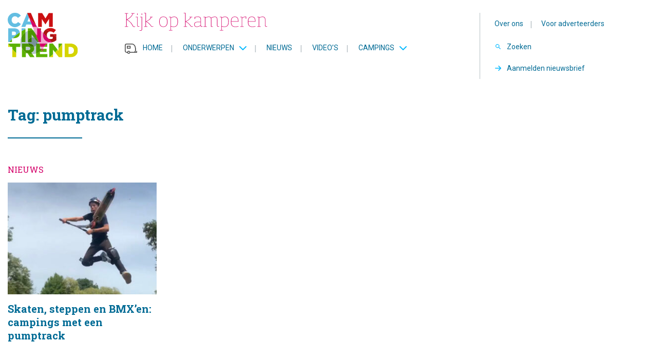

--- FILE ---
content_type: text/html; charset=UTF-8
request_url: https://www.campingtrend.nl/tag/pumptrack/
body_size: 9840
content:
<!DOCTYPE html><html lang=nl-NL><head><style>img.lazy{min-height:1px}</style><link href=https://www.campingtrend.nl/wp-content/plugins/w3-total-cache/pub/js/lazyload.min.js?x17743 as=script><meta http-equiv="Content-Type" content="text/html; charset=utf-8"><meta http-equiv="X-UA-Compatible" content="IE=edge"><meta name="viewport" content="width=device-width, initial-scale=1"><link rel="shortcut icon" href=/favicon.ico?x17743 type=image/x-icon><link rel=preconnect href=https://cdnjs.cloudflare.com><link rel=dns-prefetch href=//cdnjs.cloudflare.com><link rel=dns-prefetch href=//fonts.googleapis.com><link rel=dns-prefetch href=//fonts.gstatic.com> <script>window.dataLayer=window.dataLayer||[];function gtag(){dataLayer.push(arguments);}
gtag('consent','default',{'ad_storage':'denied','analytics_storage':'denied','functionality_storage':'denied','personalization_storage':'denied','security_storage':'granted'});window.addEventListener('CookiebotOnAccept',function(){var c=window.Cookiebot&&window.Cookiebot.consents;if(!c)return;gtag('consent','update',{'ad_storage':c.marketing?'granted':'denied','analytics_storage':c.statistics?'granted':'denied','functionality_storage':c.preferences?'granted':'denied','personalization_storage':c.preferences?'granted':'denied','security_storage':'granted'});});</script>  <script>document.addEventListener('DOMContentLoaded',function(){var adTest=document.createElement('div');adTest.className='adsbox';adTest.style.display='none';document.body.appendChild(adTest);setTimeout(function(){if(adTest.offsetHeight===0){var preload=document.createElement('link');preload.rel='preload';preload.as='script';preload.href='https://pagead2.googlesyndication.com/tag/js/gpt.js';document.head.appendChild(preload);}
adTest.remove();},100);});</script> <link rel=preconnect href=https://fonts.googleapis.com crossorigin><link rel=preconnect href=https://fonts.gstatic.com crossorigin><meta name='robots' content='index, follow, max-image-preview:large, max-snippet:-1, max-video-preview:-1'><style>img:is([sizes="auto" i], [sizes^="auto," i]){contain-intrinsic-size:3000px 1500px}</style> <script data-cfasync=false data-pagespeed-no-defer>var gtm4wp_datalayer_name="dataLayer";var dataLayer=dataLayer||[];</script> <link rel=preload href="https://fonts.googleapis.com/css2?family=Roboto:wght@400;500;700&family=Roboto+Slab:wght@400;700&display=fallback" as=style onload="this.onload=null;this.rel='stylesheet'"> <noscript><link rel=stylesheet href="https://fonts.googleapis.com/css2?family=Roboto:wght@400;500;700&family=Roboto+Slab:wght@400;700&display=fallback"></noscript><title>pumptrack Archieven - Campingtrend</title><link rel=canonical href=https://www.campingtrend.nl/tag/pumptrack/ ><meta property="og:locale" content="nl_NL"><meta property="og:type" content="article"><meta property="og:title" content="pumptrack Archieven"><meta property="og:url" content="https://www.campingtrend.nl/tag/pumptrack/"><meta property="og:site_name" content="Campingtrend"><meta name="twitter:card" content="summary_large_image"><meta name="twitter:site" content="@Campingtrend"> <script type=application/ld+json class=yoast-schema-graph>{"@context":"https://schema.org","@graph":[{"@type":"CollectionPage","@id":"https://www.campingtrend.nl/tag/pumptrack/","url":"https://www.campingtrend.nl/tag/pumptrack/","name":"pumptrack Archieven - Campingtrend","isPartOf":{"@id":"https://www.campingtrend.nl/#website"},"breadcrumb":{"@id":"https://www.campingtrend.nl/tag/pumptrack/#breadcrumb"},"inLanguage":"nl-NL"},{"@type":"BreadcrumbList","@id":"https://www.campingtrend.nl/tag/pumptrack/#breadcrumb","itemListElement":[{"@type":"ListItem","position":1,"name":"Home","item":"https://www.campingtrend.nl/"},{"@type":"ListItem","position":2,"name":"pumptrack"}]},{"@type":"WebSite","@id":"https://www.campingtrend.nl/#website","url":"https://www.campingtrend.nl/","name":"Campingtrend","description":"Kijk op kamperen","publisher":{"@id":"https://www.campingtrend.nl/#organization"},"potentialAction":[{"@type":"SearchAction","target":{"@type":"EntryPoint","urlTemplate":"https://www.campingtrend.nl/?s={search_term_string}"},"query-input":{"@type":"PropertyValueSpecification","valueRequired":true,"valueName":"search_term_string"}}],"inLanguage":"nl-NL"},{"@type":"Organization","@id":"https://www.campingtrend.nl/#organization","name":"Campingtrend","url":"https://www.campingtrend.nl/","logo":{"@type":"ImageObject","inLanguage":"nl-NL","@id":"https://www.campingtrend.nl/#/schema/logo/image/","url":"https://www.campingtrend.nl/wp-content/uploads/2022/05/logo.png","contentUrl":"https://www.campingtrend.nl/wp-content/uploads/2022/05/logo.png","width":137,"height":87,"caption":"Campingtrend"},"image":{"@id":"https://www.campingtrend.nl/#/schema/logo/image/"},"sameAs":["https://facebook.com/campingtrend","https://x.com/Campingtrend","https://instagram.com/campingtrend","https://nl.pinterest.com/campingtrend","https://youtube.com/campingtrendnl"],"legalName":"Campingplanner BV"}]}</script> <link rel=dns-prefetch href=//cdnjs.cloudflare.com><link rel=dns-prefetch href=//fonts.googleapis.com><link rel=alternate type=application/rss+xml title="Campingtrend &raquo; pumptrack Tag feed" href=https://www.campingtrend.nl/tag/pumptrack/feed/ ><style id=classic-theme-styles-inline-css>/*! This file is auto-generated */
.wp-block-button__link{color:#fff;background-color:#32373c;border-radius:9999px;box-shadow:none;text-decoration:none;padding:calc(.667em + 2px) calc(1.333em + 2px);font-size:1.125em}.wp-block-file__button{background:#32373c;color:#fff;text-decoration:none}</style><style id=global-styles-inline-css>/*<![CDATA[*/:root{--wp--preset--aspect-ratio--square:1;--wp--preset--aspect-ratio--4-3:4/3;--wp--preset--aspect-ratio--3-4:3/4;--wp--preset--aspect-ratio--3-2:3/2;--wp--preset--aspect-ratio--2-3:2/3;--wp--preset--aspect-ratio--16-9:16/9;--wp--preset--aspect-ratio--9-16:9/16;--wp--preset--color--black:#000;--wp--preset--color--cyan-bluish-gray:#abb8c3;--wp--preset--color--white:#fff;--wp--preset--color--pale-pink:#f78da7;--wp--preset--color--vivid-red:#cf2e2e;--wp--preset--color--luminous-vivid-orange:#ff6900;--wp--preset--color--luminous-vivid-amber:#fcb900;--wp--preset--color--light-green-cyan:#7bdcb5;--wp--preset--color--vivid-green-cyan:#00d084;--wp--preset--color--pale-cyan-blue:#8ed1fc;--wp--preset--color--vivid-cyan-blue:#0693e3;--wp--preset--color--vivid-purple:#9b51e0;--wp--preset--gradient--vivid-cyan-blue-to-vivid-purple:linear-gradient(135deg,rgba(6,147,227,1) 0%,rgb(155,81,224) 100%);--wp--preset--gradient--light-green-cyan-to-vivid-green-cyan:linear-gradient(135deg,rgb(122,220,180) 0%,rgb(0,208,130) 100%);--wp--preset--gradient--luminous-vivid-amber-to-luminous-vivid-orange:linear-gradient(135deg,rgba(252,185,0,1) 0%,rgba(255,105,0,1) 100%);--wp--preset--gradient--luminous-vivid-orange-to-vivid-red:linear-gradient(135deg,rgba(255,105,0,1) 0%,rgb(207,46,46) 100%);--wp--preset--gradient--very-light-gray-to-cyan-bluish-gray:linear-gradient(135deg,rgb(238,238,238) 0%,rgb(169,184,195) 100%);--wp--preset--gradient--cool-to-warm-spectrum:linear-gradient(135deg,rgb(74,234,220) 0%,rgb(151,120,209) 20%,rgb(207,42,186) 40%,rgb(238,44,130) 60%,rgb(251,105,98) 80%,rgb(254,248,76) 100%);--wp--preset--gradient--blush-light-purple:linear-gradient(135deg,rgb(255,206,236) 0%,rgb(152,150,240) 100%);--wp--preset--gradient--blush-bordeaux:linear-gradient(135deg,rgb(254,205,165) 0%,rgb(254,45,45) 50%,rgb(107,0,62) 100%);--wp--preset--gradient--luminous-dusk:linear-gradient(135deg,rgb(255,203,112) 0%,rgb(199,81,192) 50%,rgb(65,88,208) 100%);--wp--preset--gradient--pale-ocean:linear-gradient(135deg,rgb(255,245,203) 0%,rgb(182,227,212) 50%,rgb(51,167,181) 100%);--wp--preset--gradient--electric-grass:linear-gradient(135deg,rgb(202,248,128) 0%,rgb(113,206,126) 100%);--wp--preset--gradient--midnight:linear-gradient(135deg,rgb(2,3,129) 0%,rgb(40,116,252) 100%);--wp--preset--font-size--small:13px;--wp--preset--font-size--medium:20px;--wp--preset--font-size--large:36px;--wp--preset--font-size--x-large:42px;--wp--preset--spacing--20:0.44rem;--wp--preset--spacing--30:0.67rem;--wp--preset--spacing--40:1rem;--wp--preset--spacing--50:1.5rem;--wp--preset--spacing--60:2.25rem;--wp--preset--spacing--70:3.38rem;--wp--preset--spacing--80:5.06rem;--wp--preset--shadow--natural:6px 6px 9px rgba(0, 0, 0, 0.2);--wp--preset--shadow--deep:12px 12px 50px rgba(0, 0, 0, 0.4);--wp--preset--shadow--sharp:6px 6px 0px rgba(0, 0, 0, 0.2);--wp--preset--shadow--outlined:6px 6px 0px -3px rgba(255, 255, 255, 1), 6px 6px rgba(0, 0, 0, 1);--wp--preset--shadow--crisp:6px 6px 0px rgba(0, 0, 0, 1)}:where(.is-layout-flex){gap:0.5em}:where(.is-layout-grid){gap:0.5em}body .is-layout-flex{display:flex}.is-layout-flex{flex-wrap:wrap;align-items:center}.is-layout-flex>:is(*,div){margin:0}body .is-layout-grid{display:grid}.is-layout-grid>:is(*,div){margin:0}:where(.wp-block-columns.is-layout-flex){gap:2em}:where(.wp-block-columns.is-layout-grid){gap:2em}:where(.wp-block-post-template.is-layout-flex){gap:1.25em}:where(.wp-block-post-template.is-layout-grid){gap:1.25em}.has-black-color{color:var(--wp--preset--color--black) !important}.has-cyan-bluish-gray-color{color:var(--wp--preset--color--cyan-bluish-gray) !important}.has-white-color{color:var(--wp--preset--color--white) !important}.has-pale-pink-color{color:var(--wp--preset--color--pale-pink) !important}.has-vivid-red-color{color:var(--wp--preset--color--vivid-red) !important}.has-luminous-vivid-orange-color{color:var(--wp--preset--color--luminous-vivid-orange) !important}.has-luminous-vivid-amber-color{color:var(--wp--preset--color--luminous-vivid-amber) !important}.has-light-green-cyan-color{color:var(--wp--preset--color--light-green-cyan) !important}.has-vivid-green-cyan-color{color:var(--wp--preset--color--vivid-green-cyan) !important}.has-pale-cyan-blue-color{color:var(--wp--preset--color--pale-cyan-blue) !important}.has-vivid-cyan-blue-color{color:var(--wp--preset--color--vivid-cyan-blue) !important}.has-vivid-purple-color{color:var(--wp--preset--color--vivid-purple) !important}.has-black-background-color{background-color:var(--wp--preset--color--black) !important}.has-cyan-bluish-gray-background-color{background-color:var(--wp--preset--color--cyan-bluish-gray) !important}.has-white-background-color{background-color:var(--wp--preset--color--white) !important}.has-pale-pink-background-color{background-color:var(--wp--preset--color--pale-pink) !important}.has-vivid-red-background-color{background-color:var(--wp--preset--color--vivid-red) !important}.has-luminous-vivid-orange-background-color{background-color:var(--wp--preset--color--luminous-vivid-orange) !important}.has-luminous-vivid-amber-background-color{background-color:var(--wp--preset--color--luminous-vivid-amber) !important}.has-light-green-cyan-background-color{background-color:var(--wp--preset--color--light-green-cyan) !important}.has-vivid-green-cyan-background-color{background-color:var(--wp--preset--color--vivid-green-cyan) !important}.has-pale-cyan-blue-background-color{background-color:var(--wp--preset--color--pale-cyan-blue) !important}.has-vivid-cyan-blue-background-color{background-color:var(--wp--preset--color--vivid-cyan-blue) !important}.has-vivid-purple-background-color{background-color:var(--wp--preset--color--vivid-purple) !important}.has-black-border-color{border-color:var(--wp--preset--color--black) !important}.has-cyan-bluish-gray-border-color{border-color:var(--wp--preset--color--cyan-bluish-gray) !important}.has-white-border-color{border-color:var(--wp--preset--color--white) !important}.has-pale-pink-border-color{border-color:var(--wp--preset--color--pale-pink) !important}.has-vivid-red-border-color{border-color:var(--wp--preset--color--vivid-red) !important}.has-luminous-vivid-orange-border-color{border-color:var(--wp--preset--color--luminous-vivid-orange) !important}.has-luminous-vivid-amber-border-color{border-color:var(--wp--preset--color--luminous-vivid-amber) !important}.has-light-green-cyan-border-color{border-color:var(--wp--preset--color--light-green-cyan) !important}.has-vivid-green-cyan-border-color{border-color:var(--wp--preset--color--vivid-green-cyan) !important}.has-pale-cyan-blue-border-color{border-color:var(--wp--preset--color--pale-cyan-blue) !important}.has-vivid-cyan-blue-border-color{border-color:var(--wp--preset--color--vivid-cyan-blue) !important}.has-vivid-purple-border-color{border-color:var(--wp--preset--color--vivid-purple) !important}.has-vivid-cyan-blue-to-vivid-purple-gradient-background{background:var(--wp--preset--gradient--vivid-cyan-blue-to-vivid-purple) !important}.has-light-green-cyan-to-vivid-green-cyan-gradient-background{background:var(--wp--preset--gradient--light-green-cyan-to-vivid-green-cyan) !important}.has-luminous-vivid-amber-to-luminous-vivid-orange-gradient-background{background:var(--wp--preset--gradient--luminous-vivid-amber-to-luminous-vivid-orange) !important}.has-luminous-vivid-orange-to-vivid-red-gradient-background{background:var(--wp--preset--gradient--luminous-vivid-orange-to-vivid-red) !important}.has-very-light-gray-to-cyan-bluish-gray-gradient-background{background:var(--wp--preset--gradient--very-light-gray-to-cyan-bluish-gray) !important}.has-cool-to-warm-spectrum-gradient-background{background:var(--wp--preset--gradient--cool-to-warm-spectrum) !important}.has-blush-light-purple-gradient-background{background:var(--wp--preset--gradient--blush-light-purple) !important}.has-blush-bordeaux-gradient-background{background:var(--wp--preset--gradient--blush-bordeaux) !important}.has-luminous-dusk-gradient-background{background:var(--wp--preset--gradient--luminous-dusk) !important}.has-pale-ocean-gradient-background{background:var(--wp--preset--gradient--pale-ocean) !important}.has-electric-grass-gradient-background{background:var(--wp--preset--gradient--electric-grass) !important}.has-midnight-gradient-background{background:var(--wp--preset--gradient--midnight) !important}.has-small-font-size{font-size:var(--wp--preset--font-size--small) !important}.has-medium-font-size{font-size:var(--wp--preset--font-size--medium) !important}.has-large-font-size{font-size:var(--wp--preset--font-size--large) !important}.has-x-large-font-size{font-size:var(--wp--preset--font-size--x-large) !important}:where(.wp-block-post-template.is-layout-flex){gap:1.25em}:where(.wp-block-post-template.is-layout-grid){gap:1.25em}:where(.wp-block-columns.is-layout-flex){gap:2em}:where(.wp-block-columns.is-layout-grid){gap:2em}:root :where(.wp-block-pullquote){font-size:1.5em;line-height:1.6}/*]]>*/</style><link rel=stylesheet id=Font-awesome-css href='https://cdnjs.cloudflare.com/ajax/libs/font-awesome/5.15.3/css/all.min.css?ver=6.8.3' media=all><link rel=stylesheet id=Google-fonts-css href='https://fonts.googleapis.com/css2?family=Roboto+Slab%3Awght%40400%3B700&#038;display=fallback&#038;ver=6.8.3' media=all><link rel=stylesheet id=app-css href='https://www.campingtrend.nl/wp-content/themes/MikanSimonis/assets/served-assets/production/sass/front-end/app.min.css?x17743&amp;ver=1678657436' media=all><link rel=stylesheet id=print-css href='https://www.campingtrend.nl/wp-content/themes/MikanSimonis/assets/served-assets/production/sass/front-end/print.min.css?x17743&amp;ver=1678657436' media=print><link rel=stylesheet id=app-child-css href='https://www.campingtrend.nl/wp-content/themes/MikanSimonisChild/assets/served-assets/production/sass/app-child.min.css?x17743&amp;ver=1769352869' media=all> <script src="https://www.campingtrend.nl/wordpress/wp-includes/js/jquery/jquery.min.js?x17743&amp;ver=3.7.1" id=jquery-core-js></script> <link rel=https://api.w.org/ href=https://www.campingtrend.nl/wp-json/ ><link rel=EditURI type=application/rsd+xml title=RSD href=https://www.campingtrend.nl/wordpress/xmlrpc.php?rsd><meta name="generator" content="WordPress 6.8.3"> <script data-cfasync=false data-pagespeed-no-defer>var dataLayer_content={"pagePostType":"news","pagePostType2":"tax-news","pageCategory":[]};dataLayer.push(dataLayer_content);</script> <script data-cfasync=false data-pagespeed-no-defer>(function(w,d,s,l,i){w[l]=w[l]||[];w[l].push({'gtm.start':new Date().getTime(),event:'gtm.js'});var f=d.getElementsByTagName(s)[0],j=d.createElement(s),dl=l!='dataLayer'?'&l='+l:'';j.async=true;j.src='//www.googletagmanager.com/gtm.js?id='+i+dl;f.parentNode.insertBefore(j,f);})(window,document,'script','dataLayer','GTM-MHSPT8P5');</script> <meta name="onesignal" content="wordpress-plugin"> <script>window.OneSignalDeferred=window.OneSignalDeferred||[];OneSignalDeferred.push(function(OneSignal){var oneSignal_options={};window._oneSignalInitOptions=oneSignal_options;oneSignal_options['serviceWorkerParam']={scope:'/wp-content/plugins/onesignal-free-web-push-notifications/sdk_files/push/onesignal/'};oneSignal_options['serviceWorkerPath']='OneSignalSDKWorker.js';OneSignal.Notifications.setDefaultUrl("https://www.campingtrend.nl/wordpress");oneSignal_options['wordpress']=true;oneSignal_options['appId']='a826918e-6367-45bb-b075-11402843e07d';oneSignal_options['allowLocalhostAsSecureOrigin']=true;oneSignal_options['welcomeNotification']={};oneSignal_options['welcomeNotification']['title']="";oneSignal_options['welcomeNotification']['message']="Bedankt voor het inschrijven";oneSignal_options['path']="https://www.campingtrend.nl/wp-content/plugins/onesignal-free-web-push-notifications/sdk_files/";oneSignal_options['promptOptions']={};oneSignal_options['promptOptions']['actionMessage']="We willen je graag waarschuwen als we nieuws hebben, je kunt je altijd uitschrijven.";oneSignal_options['promptOptions']['acceptButtonText']="Toestaan";oneSignal_options['promptOptions']['cancelButtonText']="Nee bedankt";oneSignal_options['promptOptions']['autoAcceptTitle']="Klik toestaan";oneSignal_options['notifyButton']={};oneSignal_options['notifyButton']['enable']=true;oneSignal_options['notifyButton']['position']='bottom-right';oneSignal_options['notifyButton']['theme']='default';oneSignal_options['notifyButton']['size']='medium';oneSignal_options['notifyButton']['showCredit']=false;oneSignal_options['notifyButton']['text']={};oneSignal_options['notifyButton']['text']['tip.state.unsubscribed']='Schrijf je in om updates te ontvangen';oneSignal_options['notifyButton']['text']['tip.state.subscribed']='Je bent nu ingeschreven.';oneSignal_options['notifyButton']['text']['tip.state.blocked']='Je hebt notificaties uitgeschakeld';oneSignal_options['notifyButton']['text']['message.action.subscribed']='Bedankt voor je vertrouwen';oneSignal_options['notifyButton']['text']['message.action.resubscribed']='Je bent ingeschreven voor notificaties';oneSignal_options['notifyButton']['text']['message.action.unsubscribed']='Je krijgt nu geen notificaties meer';oneSignal_options['notifyButton']['text']['dialog.main.title']='Manage site notificaties';oneSignal_options['notifyButton']['text']['dialog.main.button.subscribe']='Inschrijven';oneSignal_options['notifyButton']['text']['dialog.main.button.unsubscribe']='Uitschrijven';oneSignal_options['notifyButton']['text']['dialog.blocked.title']='Deblokkeer notificaties';oneSignal_options['notifyButton']['text']['dialog.blocked.message']='Volg de instructies om notificaties toe te staan';OneSignal.init(window._oneSignalInitOptions);OneSignal.Slidedown.promptPush()});function documentInitOneSignal(){var oneSignal_elements=document.getElementsByClassName("OneSignal-prompt");var oneSignalLinkClickHandler=function(event){OneSignal.Notifications.requestPermission();event.preventDefault();};for(var i=0;i<oneSignal_elements.length;i++)
oneSignal_elements[i].addEventListener('click',oneSignalLinkClickHandler,false);}
if(document.readyState==='complete'){documentInitOneSignal();}
else{window.addEventListener("load",function(event){documentInitOneSignal();});}</script>  <script>(function(){var loaded=false;function loadScripts(){if(loaded)return;loaded=true;if(!window.Cookiebot){var s1=document.createElement('script');s1.src='https://consent.cookiebot.com/uc.js?cbid=00000000-0000-0000-0000-000000000000';s1.async=true;document.head.appendChild(s1);}
var s2=document.createElement('script');s2.src='https://www.googletagmanager.com/gtm.js?id=GTM-MHSPT8P5';s2.async=true;document.head.appendChild(s2);var s3=document.createElement('script');s3.src='https://securepubads.g.doubleclick.net/tag/js/gpt.js';s3.async=true;document.head.appendChild(s3);var s4=document.createElement('script');s4.src='https://cdn.onesignal.com/sdks/OneSignalSDK.page.es6.js';s4.async=true;document.head.appendChild(s4);}
window.addEventListener('scroll',loadScripts,{passive:true});window.addEventListener('mousemove',loadScripts,{passive:true});window.addEventListener('touchstart',loadScripts,{passive:true});window.addEventListener('keydown',loadScripts,{passive:true});})();</script> </head><body><div id=page><div class=mobile-menu-fixed><div class=mobile-menu-cover> <span class=close><svg xmlns=http://www.w3.org/2000/svg viewBox="0 0 16 16" color=#FFF><path fill=#FFF d="M14 6.125H3.351l4.891-4.891L7 0 0 7l7 7 1.234-1.234L3.35 7.875H14z" fill-rule=evenodd></path></svg></span> <span class=heading>Menu</span><div class=menu-mobiel-menu-container><ul id=menu-mobiel-menu class=menu><li id=menu-item-5337 class="menu-item menu-item-type-post_type menu-item-object-page menu-item-home menu-item-5337"><a href=https://www.campingtrend.nl/ >Home</a></li> <li id=menu-item-5338 class="menu-item menu-item-type-custom menu-item-object-custom menu-item-has-children menu-item-5338"><a href=#>Onderwerpen</a><ul class=sub-menu> <li id=menu-item-5348 class="menu-item menu-item-type-taxonomy menu-item-object-categories menu-item-5348"><a href=https://www.campingtrend.nl/categorie/caravans/ >Caravans</a></li> <li id=menu-item-5340 class="menu-item menu-item-type-taxonomy menu-item-object-categories menu-item-5340"><a href=https://www.campingtrend.nl/categorie/campers/ >Campers</a></li> <li id=menu-item-5352 class="menu-item menu-item-type-taxonomy menu-item-object-categories menu-item-5352"><a href=https://www.campingtrend.nl/categorie/vouwwagens/ >Vouwwagens</a></li> <li id=menu-item-5339 class="menu-item menu-item-type-taxonomy menu-item-object-categories menu-item-5339"><a href=https://www.campingtrend.nl/categorie/accessoires/ >Accessoires</a></li> <li id=menu-item-5351 class="menu-item menu-item-type-taxonomy menu-item-object-categories menu-item-5351"><a href=https://www.campingtrend.nl/categorie/tenten/ >Tenten</a></li> <li id=menu-item-5349 class="menu-item menu-item-type-taxonomy menu-item-object-categories menu-item-5349"><a href=https://www.campingtrend.nl/categorie/kamperen/ >Kamperen</a></li> <li id=menu-item-73296 class="menu-item menu-item-type-taxonomy menu-item-object-categories menu-item-73296"><a href=https://www.campingtrend.nl/categorie/partnerberichten/ >Partnerberichten</a></li></ul> </li> <li id=menu-item-5353 class="menu-item menu-item-type-post_type_archive menu-item-object-news menu-item-5353"><a href=https://www.campingtrend.nl/nieuws/ >Nieuws</a></li> <li id=menu-item-5354 class="menu-item menu-item-type-post_type menu-item-object-page menu-item-5354"><a href=https://www.campingtrend.nl/videos/ >Video’s</a></li> <li id=menu-item-5341 class="menu-item menu-item-type-taxonomy menu-item-object-categories menu-item-has-children menu-item-5341"><a href=https://www.campingtrend.nl/categorie/campings/ >Campings</a><ul class=sub-menu> <li id=menu-item-5342 class="menu-item menu-item-type-taxonomy menu-item-object-categories menu-item-5342"><a href=https://www.campingtrend.nl/categorie/campings-in-duitsland/ >Campings in Duitsland</a></li> <li id=menu-item-5343 class="menu-item menu-item-type-taxonomy menu-item-object-categories menu-item-5343"><a href=https://www.campingtrend.nl/categorie/campings-in-frankrijk/ >Campings in Frankrijk</a></li> <li id=menu-item-5344 class="menu-item menu-item-type-taxonomy menu-item-object-categories menu-item-5344"><a href=https://www.campingtrend.nl/categorie/campings-in-italie/ >Campings in Italië</a></li> <li id=menu-item-5345 class="menu-item menu-item-type-taxonomy menu-item-object-categories menu-item-5345"><a href=https://www.campingtrend.nl/categorie/campings-in-nederland/ >Campings in Nederland</a></li> <li id=menu-item-5346 class="menu-item menu-item-type-taxonomy menu-item-object-categories menu-item-5346"><a href=https://www.campingtrend.nl/categorie/campings-in-oostenrijk/ >Campings in Oostenrijk</a></li> <li id=menu-item-5347 class="menu-item menu-item-type-taxonomy menu-item-object-categories menu-item-5347"><a href=https://www.campingtrend.nl/categorie/campings-in-spanje/ >Campings in Spanje</a></li></ul> </li> <li id=menu-item-5355 class="menu-item menu-item-type-post_type menu-item-object-page menu-item-5355"><a href=https://www.campingtrend.nl/over-campingtrend/ >Over ons</a></li> <li id=menu-item-5360 class="menu-item menu-item-type-post_type menu-item-object-page menu-item-5360"><a href=https://www.campingtrend.nl/contact/ >Contact</a></li> <li id=menu-item-5356 class="menu-item menu-item-type-post_type menu-item-object-page menu-item-5356"><a href=https://www.campingtrend.nl/online-adverteren/ >Online adverteren</a></li> <li id=menu-item-5357 class="menu-item menu-item-type-post_type menu-item-object-page menu-item-5357"><a href=https://www.campingtrend.nl/nieuwsbrief/ >Nieuwsbrief</a></li></ul></div></div></div><header id=header><div class=header-cover-mobile><div class=container><div class=row><div class=column-12-4><div class=mobile-menu> <a class=hamburger-box href=#><div class=hamburger-cover><div class=hamburger-inner></div></div> <span> Menu </span> </a></div></div><div class=column-12-4><div class=logo> <a href=https://www.campingtrend.nl><img src=https://www.campingtrend.nl/wp-content/themes/MikanSimonisChild/assets/general-assets/images/logo.svg?x17743 alt decoding=async width=137 height=87 fetchpriority=high data-no-lazy loading=eager style="aspect-ratio: 1.5747"></a></div></div><div class=column-12-4><div class=menu-search> <a class=search-box href=#> <span> Zoeken </span> </a></div></div></div></div></div><div class=header-cover><div class=container><div class=row><div class=column-12-2><div class=logo> <a href=https://www.campingtrend.nl><img src=https://www.campingtrend.nl/wp-content/themes/MikanSimonisChild/assets/general-assets/images/logo.svg?x17743 alt decoding=async width=137 height=87 fetchpriority=high data-no-lazy loading=eager style="aspect-ratio: 1.5747"></a></div></div><div class=column-12-10><div class=row><div class=column-12-8><div class=payoff><img src=https://www.campingtrend.nl/wp-content/themes/MikanSimonisChild/assets/general-assets/images/pay-off.svg?x17743 alt decoding=async width=280 height=35 fetchpriority=high data-no-lazy loading=eager style="aspect-ratio: 8"></div><div class=menu><ul id=menu-main-menu class=menu><li id=menu-item-26 class="home menu-item menu-item-type-post_type menu-item-object-page menu-item-home menu-item-26"><a href=https://www.campingtrend.nl/ >Home</a><span class=separator>|</span></li> <li id=menu-item-27 class="menu-item menu-item-type-custom menu-item-object-custom menu-item-has-children menu-item-27"><a href=#>Onderwerpen</a><span class=separator>|</span><ul class=sub-menu> <li id=menu-item-168 class="menu-item menu-item-type-taxonomy menu-item-object-categories menu-item-168"><a href=https://www.campingtrend.nl/categorie/caravans/ >Caravans</a><span class=separator>|</span></li> <li id=menu-item-167 class="menu-item menu-item-type-taxonomy menu-item-object-categories menu-item-167"><a href=https://www.campingtrend.nl/categorie/campers/ >Campers</a><span class=separator>|</span></li> <li id=menu-item-171 class="menu-item menu-item-type-taxonomy menu-item-object-categories menu-item-171"><a href=https://www.campingtrend.nl/categorie/vouwwagens/ >Vouwwagens</a><span class=separator>|</span></li> <li id=menu-item-166 class="menu-item menu-item-type-taxonomy menu-item-object-categories menu-item-166"><a href=https://www.campingtrend.nl/categorie/accessoires/ >Accessoires</a><span class=separator>|</span></li> <li id=menu-item-170 class="menu-item menu-item-type-taxonomy menu-item-object-categories menu-item-170"><a href=https://www.campingtrend.nl/categorie/tenten/ >Tenten</a><span class=separator>|</span></li> <li id=menu-item-228 class="menu-item menu-item-type-taxonomy menu-item-object-categories menu-item-228"><a href=https://www.campingtrend.nl/categorie/kamperen/ >Kamperen</a><span class=separator>|</span></li> <li id=menu-item-73074 class="menu-item menu-item-type-taxonomy menu-item-object-categories menu-item-73074"><a href=https://www.campingtrend.nl/categorie/partnerberichten/ >Partnerberichten</a><span class=separator>|</span></li></ul> </li> <li id=menu-item-44 class="menu-item menu-item-type-post_type_archive menu-item-object-news menu-item-44"><a href=https://www.campingtrend.nl/nieuws/ >Nieuws</a><span class=separator>|</span></li> <li id=menu-item-114 class="menu-item menu-item-type-post_type menu-item-object-page menu-item-114"><a href=https://www.campingtrend.nl/videos/ >Video’s</a><span class=separator>|</span></li> <li id=menu-item-442 class="menu-item menu-item-type-custom menu-item-object-custom menu-item-has-children menu-item-442"><a href=#>Campings</a><span class=separator>|</span><ul class=sub-menu> <li id=menu-item-441 class="menu-item menu-item-type-taxonomy menu-item-object-categories menu-item-441"><a href=https://www.campingtrend.nl/categorie/campings-in-nederland/ >Campings in Nederland</a><span class=separator>|</span></li> <li id=menu-item-452 class="menu-item menu-item-type-taxonomy menu-item-object-categories menu-item-452"><a href=https://www.campingtrend.nl/categorie/campings-in-duitsland/ >Campings in Duitsland</a><span class=separator>|</span></li> <li id=menu-item-453 class="menu-item menu-item-type-taxonomy menu-item-object-categories menu-item-453"><a href=https://www.campingtrend.nl/categorie/campings-in-frankrijk/ >Campings in Frankrijk</a><span class=separator>|</span></li> <li id=menu-item-454 class="menu-item menu-item-type-taxonomy menu-item-object-categories menu-item-454"><a href=https://www.campingtrend.nl/categorie/campings-in-italie/ >Campings in Italië</a><span class=separator>|</span></li> <li id=menu-item-456 class="menu-item menu-item-type-taxonomy menu-item-object-categories menu-item-456"><a href=https://www.campingtrend.nl/categorie/campings-in-spanje/ >Campings in Spanje</a><span class=separator>|</span></li> <li id=menu-item-455 class="menu-item menu-item-type-taxonomy menu-item-object-categories menu-item-455"><a href=https://www.campingtrend.nl/categorie/campings-in-oostenrijk/ >Campings in Oostenrijk</a><span class=separator>|</span></li></ul> </li></ul></div></div><div class=column-12-4><div class=menu-cover><ul id=menu-top-menu class=menu><li id=menu-item-24 class="menu-item menu-item-type-post_type menu-item-object-page menu-item-24"><a href=https://www.campingtrend.nl/over-campingtrend/ >Over ons</a><span class=separator>|</span></li> <li id=menu-item-25 class="menu-item menu-item-type-post_type menu-item-object-page menu-item-25"><a href=https://www.campingtrend.nl/online-adverteren/ >Voor adverteerders</a><span class=separator>|</span></li></ul><div class=menu-cta-menu-container><ul id=menu-cta-menu class=menu><li id=menu-item-28 class="search menu-item menu-item-type-custom menu-item-object-custom menu-item-28"><a href=#>Zoeken</a></li> <li id=menu-item-29 class="cta menu-item menu-item-type-post_type menu-item-object-page menu-item-29"><a href=https://www.campingtrend.nl/nieuwsbrief/ >Aanmelden nieuwsbrief</a></li></ul></div></div></div></div></div></div></div></div></header><main id=main><div class="heading heading-cat"><div class=container><div class="row no-margin"><div class=column-12-12><h1 class="page-title"> Tag:                 pumptrack</h1><div class=title-bar></div></div></div></div></div><div id=news></div><section><div class=container><div class="row no-margin"><div class=column-12-12><h2 class="anchor"> Nieuws</h2></div></div><div class="row no-margin flex-row" style="display:flex; flex-wrap:wrap;"><article class="news "><div class=image-cover> <picture style="aspect-ratio: 1.3333"><source media=(max-width:768px) data-srcset="https://www.campingtrend.nl/wp-content/uploads/2023/07/Campings-pumptrack.jpg 730w, https://www.campingtrend.nl/wp-content/uploads/2023/07/Campings-pumptrack-325x223.jpg 325w" data-sizes=100vw><img class=lazy src="data:image/svg+xml,%3Csvg%20xmlns='http://www.w3.org/2000/svg'%20viewBox='0%200%20300%20225'%3E%3C/svg%3E" data-src=https://www.campingtrend.nl/wp-content/uploads/2023/07/Campings-pumptrack-300x225.jpg?x17743 width=300 height=225 alt="Campings pumptrack" decoding=async></picture></div><div class=content><h2 class="h1">Skaten, steppen en BMX&#8217;en: campings met een pumptrack</h2></div> <a class=link-cover href=https://www.campingtrend.nl/nieuws/skaten-steppen-en-bmxen-campings-met-een-pumptrack/ >Skaten, steppen en BMX&#8217;en: campings met een pumptrack</a></article></div></div></section><section class="cta blue no-margin"><div class=container><div class=row><div class=column-12-12><div class=cta-cover><h2>Lees jij de Campingtrend nieuwsbrief al?</h2><p>Naast ons populaire online magazine hebben we ook een gezellige nieuwsbrief! Die sturen we iedere maand. Als jij die wil ontvangen hoef je je alleen maar in te schrijven. Dat is alles!</p><div class=button-cover> <a class="button center" href=https://www.campingtrend.nl/nieuwsbrief/ >Ja! Ik wil me aanmelden</a></div></div></div></div></div></section></main><footer id=footer><h2 class="hidden">Campingtrend footer</h2><div class=footer-top><div class=container><div class="row no-margin"><div class=line></div></div><div class=content-cover><div class=row><div class=column-12-3><div class=logo-cover> <img src=https://www.campingtrend.nl/wp-content/themes/MikanSimonisChild/assets/general-assets/images/logo_payoff_new.png?x17743 alt decoding=async width=200 height=200 fetchpriority=high data-no-lazy loading=eager style="aspect-ratio: 1"></div></div><div class=column-12-9><div class=row><div class=column-12-12><div class=menu-area><h3>Menu</h3><ul id=menu-menu class=menu><li id=menu-item-45 class="menu-item menu-item-type-post_type_archive menu-item-object-news menu-item-45"><a href=https://www.campingtrend.nl/nieuws/ >Nieuws</a></li> <li id=menu-item-112 class="menu-item menu-item-type-post_type menu-item-object-page menu-item-112"><a href=https://www.campingtrend.nl/videos/ >Video’s</a></li> <li id=menu-item-707 class="menu-item menu-item-type-taxonomy menu-item-object-categories menu-item-707"><a href=https://www.campingtrend.nl/categorie/campings/ >Campings</a></li></ul></div><div class=menu-area><h3>Over ons</h3><ul id=menu-over-ons class=menu><li id=menu-item-19 class="menu-item menu-item-type-post_type menu-item-object-page menu-item-19"><a href=https://www.campingtrend.nl/over-campingtrend/ >Over Campingtrend</a></li> <li id=menu-item-75384 class="menu-item menu-item-type-post_type_archive menu-item-object-cp_author menu-item-75384"><a href=https://www.campingtrend.nl/ons-team/ >Ons Team</a></li> <li id=menu-item-18 class="menu-item menu-item-type-post_type menu-item-object-page menu-item-18"><a href=https://www.campingtrend.nl/contact/ >Contact</a></li></ul></div><div class=menu-area><h3>Aanmelden</h3><ul id=menu-aanmelden class=menu><li id=menu-item-17 class="menu-item menu-item-type-post_type menu-item-object-page menu-item-17"><a href=https://www.campingtrend.nl/nieuwsbrief/ >Nieuwsbrief</a></li></ul></div><div class=menu-area><h3>Voor adverteerders</h3><ul id=menu-voor-adverteerders class=menu><li id=menu-item-14 class="menu-item menu-item-type-post_type menu-item-object-page menu-item-14"><a href=https://www.campingtrend.nl/online-adverteren/ >Mogelijkheden</a></li> <li id=menu-item-15 class="menu-item menu-item-type-post_type menu-item-object-page menu-item-15"><a href=https://www.campingtrend.nl/contact/ >Neem contact op</a></li></ul></div></div></div><div class=row><div class=column-12-6><div class=social-media><h3>Volg ons op</h3><div class=social-media-cover> <a href=https://www.facebook.com/campingtrend target=_blank title=Facebook class="social-icon facebook"></a>  <a href=https://twitter.com/campingtrendnl target=_blank title=Twitter class="social-icon twitter"></a>  <a href=https://www.pinterest.com/campingtrend/ target=_blank title=Pinterest class="social-icon pinterest"></a>  <a href=https://www.youtube.com/campingtrendnl target=_blank title=Youtube class="social-icon youtube"></a>  <a href=https://www.instagram.com/campingtrend/ target=_blank title=Instagram class="social-icon instagram"></a></div></div></div><div class=column-12-6><div class=call-to-action><h3> Tip of suggesties? Neem contact op</h3> <a href=mailto:contact@campingtrend.nl class=mail title=mail>contact@campingtrend.nl</a></div></div></div></div></div></div></div></div><div class=footer-bottom><div class=container><div class=row><div class=line></div><div class=column-12-12><div class=copyright-menu><ul id=menu-agreement-menu class=menu><li id=menu-item-11 class="menu-item menu-item-type-post_type menu-item-object-page menu-item-privacy-policy menu-item-11"><a rel=privacy-policy href=https://www.campingtrend.nl/privacybeleid/ >Privacybeleid</a><span class=separator>|</span></li> <li id=menu-item-13 class="menu-item menu-item-type-post_type menu-item-object-page menu-item-13"><a href=https://www.campingtrend.nl/cookiebeleid/ >Cookiebeleid</a><span class=separator>|</span></li></ul><div class=copyright-text> Copyright                             &copy; 2026 Campingtrend</div></div></div></div></div></div></footer><div class=search-cover><h2 class="hidden"> Zoeken</h2><div class=container><div class=row><div class=column-12-12><div class=close id=close> <span> Sluit venster </span></div><div class=search-bar-cover><form role=search method=get class=search-form action=https://www.campingtrend.nl/ > <label for=search-field class=screen-reader-text style=position:absolute;left:-9999px;> Zoekopdracht </label> <input id=search-field type=search class=search-field placeholder="Ik ben op zoek naar..." value name=s title="Ik ben op zoek naar..." autocomplete=on aria-label=Zoekopdracht> <button type=submit class=search-submit aria-label=Zoeken> <span class=screen-reader-text>Zoeken</span> </button></form></div></div></div><div class=row><div class=column-12-12> <span class=title> Anderen zochten naar </span></div></div><div class="row no-margin"><div class=result-cover><div class=column-12-12><span class=sub-title>Frankrijk</span></div><div class=column-12-3><article class="news "><div class=content><h2 class="h1">Hondvriendelijke campings in Frankrijk: méér dan ‘hond toegestaan’</h2> <span><a class=category href=https://www.campingtrend.nl/categorie/campings/ >Campings</a></span></div> <a class=link-cover href=https://www.campingtrend.nl/nieuws/campings-hondvriendelijk-frankrijk/ >Hondvriendelijke campings in Frankrijk: méér dan ‘hond toegestaan’</a></article></div><div class=column-12-3><article class="news "><div class=content><h2 class="h1">Campernieuws uit Frankrijk: al zijn deze twee merken hier niet te koop&#8230;</h2> <span><a class=category href=https://www.campingtrend.nl/categorie/campers/ >Campers</a></span></div> <a class=link-cover href=https://www.campingtrend.nl/nieuws/campers-campernieuws-uit-frankrijk-fleurette-florium/ >Campernieuws uit Frankrijk: al zijn deze twee merken hier niet te koop&#8230;</a></article></div><div class=column-12-3><article class="news "><div class=content><h2 class="h1">Kamperen in Frankrijk? Vergeet de strakke zwembroek niet!</h2> <span><a class=category href=https://www.campingtrend.nl/categorie/accessoires/ >Accessoires</a></span></div> <a class=link-cover href=https://www.campingtrend.nl/nieuws/accessoires-strakke-zwembroek/ >Kamperen in Frankrijk? Vergeet de strakke zwembroek niet!</a></article></div><div class=column-12-3><article class="news "><div class=content><h2 class="h1">Startdatum ‘We zijn er Bijna!’ gewijzigd: met dertig kampeerders en een teckel naar Frankrijk!</h2> <span><a class=category href=https://www.campingtrend.nl/categorie/kamperen/ >Kamperen</a></span></div> <a class=link-cover href=https://www.campingtrend.nl/nieuws/kamperen-web-2026/ >Startdatum ‘We zijn er Bijna!’ gewijzigd: met dertig kampeerders en een teckel naar Frankrijk!</a></article></div><div class=column-12-12> <a href="/?s=frankrijk" class=search-link> Zie alle resultaten voor                                     Frankrijk</a></div></div></div><div class="row no-margin"><div class=result-cover><div class=column-12-12><span class=sub-title>Duitsland</span></div><div class=column-12-3><article class="news "><div class=content><h2 class="h1">Campingprijzen 2025 stijgen licht – Duitsland en Zweden het goedkoopst</h2></div> <a class=link-cover href=https://www.campingtrend.nl/nieuws/campings-campingprijzen-2025/ >Campingprijzen 2025 stijgen licht – Duitsland en Zweden het goedkoopst</a></article></div><div class=column-12-3><article class="news "><div class=content><h2 class="h1">Sprookjesachtig kamperen in Duitsland: ontdek de magie van Grimm</h2> <span><a class=category href=https://www.campingtrend.nl/categorie/toerisme/ >Toerisme</a></span></div> <a class=link-cover href=https://www.campingtrend.nl/nieuws/toerisme-sprookjesachtig-kamperen-duitsland/ >Sprookjesachtig kamperen in Duitsland: ontdek de magie van Grimm</a></article></div><div class=column-12-3><article class="news "><div class=content><h2 class="h1">Kamperen in koninklijke sferen: ontdek de Oranjeroute in Duitsland</h2> <span><a class=category href=https://www.campingtrend.nl/categorie/kamperen/ >Kamperen</a></span></div> <a class=link-cover href=https://www.campingtrend.nl/nieuws/kamperen-oranjeroute-duitsland/ >Kamperen in koninklijke sferen: ontdek de Oranjeroute in Duitsland</a></article></div><div class=column-12-3><article class="news "><div class=content><h2 class="h1">Milieuzones in Duitsland: steeds meer steden schaffen ze af, maar let op!</h2> <span><a class=category href=https://www.campingtrend.nl/categorie/toerisme/ >Toerisme</a></span></div> <a class=link-cover href=https://www.campingtrend.nl/nieuws/toerisme-milieuzones-duitsland/ >Milieuzones in Duitsland: steeds meer steden schaffen ze af, maar let op!</a></article></div><div class=column-12-12> <a href="/?s=duitsland" class=search-link> Zie alle resultaten voor                                     Duitsland</a></div></div></div><div class="row no-margin"><div class=result-cover><div class=column-12-12><span class=sub-title>Campers</span></div><div class=column-12-3><article class="news "><div class=content><h2 class="h1">Campers trekken Europese kampeermarkt vooruit, caravan houdt stand in Nederland</h2> <span><a class=category href=https://www.campingtrend.nl/categorie/kamperen/ >Kamperen</a></span></div> <a class=link-cover href=https://www.campingtrend.nl/nieuws/campers-trekken-europese-kampeermarkt-vooruit-caravan-houdt-stand-in-nederland/ >Campers trekken Europese kampeermarkt vooruit, caravan houdt stand in Nederland</a></article></div><div class=column-12-3><article class="news "><div class=content><h2 class="h1">Waar slapen? Deze 5 campers hebben geen vast bed</h2> <span><a class=category href=https://www.campingtrend.nl/categorie/campers/ >Campers</a></span></div> <a class=link-cover href=https://www.campingtrend.nl/nieuws/campers-5-campers-zonder-vast-bed/ >Waar slapen? Deze 5 campers hebben geen vast bed</a></article></div><div class=column-12-3><article class="news "><div class=content><h2 class="h1">Nederland kampeerland: ruim 10.000 nieuwe caravans en campers in 2025</h2> <span><a class=category href=https://www.campingtrend.nl/categorie/kamperen/ >Kamperen</a></span></div> <a class=link-cover href=https://www.campingtrend.nl/nieuws/kamperen-10000-nieuwe-caravans-campers-2025/ >Nederland kampeerland: ruim 10.000 nieuwe caravans en campers in 2025</a></article></div><div class=column-12-3><article class="news "><div class=content><h2 class="h1">Europese Commissie wil versoepeling tachograafplicht zware campers</h2> <span><a class=category href=https://www.campingtrend.nl/categorie/campers/ >Campers</a></span></div> <a class=link-cover href=https://www.campingtrend.nl/nieuws/campers-europese-commissie-wil-versoepeling-tachograafplicht-zware-campers/ >Europese Commissie wil versoepeling tachograafplicht zware campers</a></article></div><div class=column-12-12> <a href="/?s=campers" class=search-link> Zie alle resultaten voor                                     Campers</a></div></div></div><div class="row no-margin"><div class=result-cover><div class=column-12-12><span class=sub-title>Camping</span></div><div class=column-12-3><article class="news "><div class=content><h2 class="h1">PiNCAMP Awards 2026: Dit zijn de beste campings van Europa (met Nederlands succes!)</h2> <span><a class=category href=https://www.campingtrend.nl/categorie/campings/ >Campings</a></span></div> <a class=link-cover href=https://www.campingtrend.nl/nieuws/campings-pincamp-awards-2026-winnaars/ >PiNCAMP Awards 2026: Dit zijn de beste campings van Europa (met Nederlands succes!)</a></article></div><div class=column-12-3><article class="news "><div class=content><h2 class="h1">Winnaars in Nederland en over de grens: zij zijn ANWB Camping van het Jaar 2026</h2> <span><a class=category href=https://www.campingtrend.nl/categorie/campings/ >Campings</a></span></div> <a class=link-cover href=https://www.campingtrend.nl/nieuws/campings-winnaar-anwb-camping-van-het-jaar-2026/ >Winnaars in Nederland en over de grens: zij zijn ANWB Camping van het Jaar 2026</a></article></div><div class=column-12-3><article class="news "><div class=content><h2 class="h1">Kamperen met je hond: 5 Duitse campings met omheinde staanplaatsen</h2> <span><a class=category href=https://www.campingtrend.nl/categorie/campings/ >Campings</a></span></div> <a class=link-cover href=https://www.campingtrend.nl/nieuws/campings-duitsland-hondvriendelijk/ >Kamperen met je hond: 5 Duitse campings met omheinde staanplaatsen</a></article></div><div class=column-12-3><article class="news "><div class=content><h2 class="h1">Hondvriendelijke campings in Frankrijk: méér dan ‘hond toegestaan’</h2> <span><a class=category href=https://www.campingtrend.nl/categorie/campings/ >Campings</a></span></div> <a class=link-cover href=https://www.campingtrend.nl/nieuws/campings-hondvriendelijk-frankrijk/ >Hondvriendelijke campings in Frankrijk: méér dan ‘hond toegestaan’</a></article></div><div class=column-12-12> <a href="/?s=camping" class=search-link> Zie alle resultaten voor                                     Camping</a></div></div></div></div></div></div> <script type=speculationrules>{"prefetch":[{"source":"document","where":{"and":[{"href_matches":"\/*"},{"not":{"href_matches":["\/wordpress\/wp-*.php","\/wordpress\/wp-admin\/*","\/wp-content\/uploads\/*","\/wp-content\/*","\/wp-content\/plugins\/*","\/wp-content\/themes\/MikanSimonisChild\/*","\/wp-content\/themes\/MikanSimonis\/*","\/*\\?(.+)"]}},{"not":{"selector_matches":"a[rel~=\"nofollow\"]"}},{"not":{"selector_matches":".no-prefetch, .no-prefetch a"}}]},"eagerness":"conservative"}]}</script> <script src="https://www.campingtrend.nl/wp-content/themes/MikanSimonis/assets/served-assets/production/javascript/front-end/app.min.js?x17743&amp;ver=1678657436" id=app-js></script> <script src="https://www.campingtrend.nl/wp-content/themes/MikanSimonisChild/assets/served-assets/production/javascript/app-child.min.js?x17743&amp;ver=1719492793" id=app-child-js></script> <script src="https://cdn.onesignal.com/sdks/web/v16/OneSignalSDK.page.js?ver=1.0.0" id=remote_sdk-js defer data-wp-strategy=defer></script> <script>var link=document.querySelector('link[id="Font-awesome-css"]');if(link){link.media="all";}</script> <script>window.w3tc_lazyload=1,window.lazyLoadOptions={elements_selector:".lazy",callback_loaded:function(t){var e;try{e=new CustomEvent("w3tc_lazyload_loaded",{detail:{e:t}})}catch(a){(e=document.createEvent("CustomEvent")).initCustomEvent("w3tc_lazyload_loaded",!1,!1,{e:t})}window.dispatchEvent(e)}}</script><script async src=https://www.campingtrend.nl/wp-content/plugins/w3-total-cache/pub/js/lazyload.min.js?x17743></script></body></html>

--- FILE ---
content_type: text/html; charset=utf-8
request_url: https://www.google.com/recaptcha/api2/aframe
body_size: 265
content:
<!DOCTYPE HTML><html><head><meta http-equiv="content-type" content="text/html; charset=UTF-8"></head><body><script nonce="ZdDIn1CDe1_oopPWm9ugzg">/** Anti-fraud and anti-abuse applications only. See google.com/recaptcha */ try{var clients={'sodar':'https://pagead2.googlesyndication.com/pagead/sodar?'};window.addEventListener("message",function(a){try{if(a.source===window.parent){var b=JSON.parse(a.data);var c=clients[b['id']];if(c){var d=document.createElement('img');d.src=c+b['params']+'&rc='+(localStorage.getItem("rc::a")?sessionStorage.getItem("rc::b"):"");window.document.body.appendChild(d);sessionStorage.setItem("rc::e",parseInt(sessionStorage.getItem("rc::e")||0)+1);localStorage.setItem("rc::h",'1769646602041');}}}catch(b){}});window.parent.postMessage("_grecaptcha_ready", "*");}catch(b){}</script></body></html>

--- FILE ---
content_type: text/css
request_url: https://www.campingtrend.nl/wp-content/themes/MikanSimonisChild/assets/served-assets/production/sass/app-child.min.css?x17743&ver=1769352869
body_size: 11850
content:
.splide__container{box-sizing:border-box;position:relative}.splide__list{-webkit-backface-visibility:hidden;backface-visibility:hidden;display:flex;height:100%;margin:0!important;padding:0!important;-webkit-transform-style:preserve-3d;transform-style:preserve-3d}.splide.is-initialized:not(.is-active) .splide__list{display:block}.splide__pagination{align-items:center;display:flex;flex-wrap:wrap;justify-content:center;margin:0;pointer-events:none}.splide__pagination li{display:inline-block;line-height:1;list-style-type:none;margin:0;pointer-events:auto}.splide__progress__bar{width:0}.splide{outline:none;position:relative;visibility:hidden}.splide.is-initialized,.splide.is-rendered{visibility:visible}.splide__slide{-webkit-backface-visibility:hidden;backface-visibility:hidden;box-sizing:border-box;flex-shrink:0;list-style-type:none!important;margin:0;outline:none;position:relative}.splide__slide img{vertical-align:bottom}.splide__slider{position:relative}.splide__spinner{-webkit-animation:splide-loading 1s linear infinite;animation:splide-loading 1s linear infinite;border:2px solid #999;border-left-color:transparent;border-radius:50%;bottom:0;display:inline-block;height:20px;left:0;margin:auto;position:absolute;right:0;top:0;width:20px}.splide__track{overflow:hidden;position:relative;z-index:0}@-webkit-keyframes splide-loading{0%{-webkit-transform:rotate(0);transform:rotate(0)}to{-webkit-transform:rotate(1turn);transform:rotate(1turn)}}@keyframes splide-loading{0%{-webkit-transform:rotate(0);transform:rotate(0)}to{-webkit-transform:rotate(1turn);transform:rotate(1turn)}}.splide--draggable>.splide__slider>.splide__track,.splide--draggable>.splide__track{-webkit-user-select:none;-ms-user-select:none;user-select:none}.splide--fade>.splide__slider>.splide__track>.splide__list,.splide--fade>.splide__track>.splide__list{display:block}.splide--fade>.splide__slider>.splide__track>.splide__list>.splide__slide,.splide--fade>.splide__track>.splide__list>.splide__slide{left:0;opacity:0;position:absolute;top:0;z-index:0}.splide--fade>.splide__slider>.splide__track>.splide__list>.splide__slide.is-active,.splide--fade>.splide__track>.splide__list>.splide__slide.is-active{opacity:1;position:relative;z-index:1}.splide--rtl{direction:rtl}.splide--ttb.is-active>.splide__slider>.splide__track>.splide__list,.splide--ttb.is-active>.splide__track>.splide__list{display:block}.splide__arrow{align-items:center;background:#ccc;border:0;border-radius:50%;cursor:pointer;display:flex;height:2em;justify-content:center;opacity:.7;padding:0;position:absolute;top:50%;-webkit-transform:translateY(-50%);transform:translateY(-50%);width:2em;z-index:1}.splide__arrow svg{fill:#000;height:1.2em;width:1.2em}.splide__arrow:hover{opacity:.9}.splide__arrow:focus{outline:none}.splide__arrow--prev{left:1em}.splide__arrow--prev svg{-webkit-transform:scaleX(-1);transform:scaleX(-1)}.splide__arrow--next{right:1em}.splide__pagination{bottom:.5em;left:0;padding:0 1em;position:absolute;right:0;z-index:1}.splide__pagination__page{background:#ccc;border:0;border-radius:50%;display:inline-block;height:8px;margin:3px;opacity:.7;padding:0;transition:-webkit-transform .2s linear;transition:transform .2s linear;transition:transform .2s linear,-webkit-transform .2s linear;width:8px}.splide__pagination__page.is-active{background:#fff;-webkit-transform:scale(1.4);transform:scale(1.4)}.splide__pagination__page:hover{cursor:pointer;opacity:.9}.splide__pagination__page:focus{outline:none}.splide__progress__bar{background:#ccc;height:3px}.splide--nav>.splide__slider>.splide__track>.splide__list>.splide__slide,.splide--nav>.splide__track>.splide__list>.splide__slide{border:3px solid transparent;cursor:pointer}.splide--nav>.splide__slider>.splide__track>.splide__list>.splide__slide.is-active,.splide--nav>.splide__track>.splide__list>.splide__slide.is-active{border:3px solid #000}.splide--nav>.splide__slider>.splide__track>.splide__list>.splide__slide:focus,.splide--nav>.splide__track>.splide__list>.splide__slide:focus{outline:none}.splide--rtl>.splide__arrows .splide__arrow--prev,.splide--rtl>.splide__slider>.splide__track>.splide__arrows .splide__arrow--prev,.splide--rtl>.splide__track>.splide__arrows .splide__arrow--prev{left:auto;right:1em}.splide--rtl>.splide__arrows .splide__arrow--prev svg,.splide--rtl>.splide__slider>.splide__track>.splide__arrows .splide__arrow--prev svg,.splide--rtl>.splide__track>.splide__arrows .splide__arrow--prev svg{-webkit-transform:scaleX(1);transform:scaleX(1)}.splide--rtl>.splide__arrows .splide__arrow--next,.splide--rtl>.splide__slider>.splide__track>.splide__arrows .splide__arrow--next,.splide--rtl>.splide__track>.splide__arrows .splide__arrow--next{left:1em;right:auto}.splide--rtl>.splide__arrows .splide__arrow--next svg,.splide--rtl>.splide__slider>.splide__track>.splide__arrows .splide__arrow--next svg,.splide--rtl>.splide__track>.splide__arrows .splide__arrow--next svg{-webkit-transform:scaleX(-1);transform:scaleX(-1)}.splide--ttb>.splide__arrows .splide__arrow,.splide--ttb>.splide__slider>.splide__track>.splide__arrows .splide__arrow,.splide--ttb>.splide__track>.splide__arrows .splide__arrow{left:50%;-webkit-transform:translate(-50%);transform:translate(-50%)}.splide--ttb>.splide__arrows .splide__arrow--prev,.splide--ttb>.splide__slider>.splide__track>.splide__arrows .splide__arrow--prev,.splide--ttb>.splide__track>.splide__arrows .splide__arrow--prev{top:1em}.splide--ttb>.splide__arrows .splide__arrow--prev svg,.splide--ttb>.splide__slider>.splide__track>.splide__arrows .splide__arrow--prev svg,.splide--ttb>.splide__track>.splide__arrows .splide__arrow--prev svg{-webkit-transform:rotate(-90deg);transform:rotate(-90deg)}.splide--ttb>.splide__arrows .splide__arrow--next,.splide--ttb>.splide__slider>.splide__track>.splide__arrows .splide__arrow--next,.splide--ttb>.splide__track>.splide__arrows .splide__arrow--next{bottom:1em;top:auto}.splide--ttb>.splide__arrows .splide__arrow--next svg,.splide--ttb>.splide__slider>.splide__track>.splide__arrows .splide__arrow--next svg,.splide--ttb>.splide__track>.splide__arrows .splide__arrow--next svg{-webkit-transform:rotate(90deg);transform:rotate(90deg)}.splide--ttb>.splide__pagination,.splide--ttb>.splide__slider>.splide__pagination{bottom:0;display:flex;flex-direction:column;left:auto;padding:1em 0;right:.5em;top:0}html{scroll-behavior:smooth}.container{max-width:1300px}.building-block{padding:25px 0}.image-copyright{background:rgba(0,0,0,.2901960784313726);bottom:0;color:#fff;font-size:13px;padding:5px 10px;position:absolute;right:0;width:auto}body{color:#404040;font-family:Roboto,sans-serif}body .content-area ol,body .content-area ul{float:left;width:100%}body .content-area ol li,body .content-area ul li{margin-bottom:5px}body .content-area ol li a,body .content-area ul li a{border:0;color:#006b95;text-decoration:underline;transition:.4s}body .content-area ol li a:hover,body .content-area ul li a:hover{text-decoration:none}body .product-category-content ol,body .product-category-content ul{float:left;width:100%}.image-copyright,figcaption{display:none}.flexible_content .image-copyright{display:block}[class^=container] .row .column-1-5{width:calc(20% - 30px)}.hidden{border:0;clip:rect(1px,1px,1px,1px);clip-path:inset(0 0 99.9% 99.9%);height:1px;overflow:hidden;padding:0;position:absolute;width:1px}h1{font-size:40px;margin:25px 0}h2.h1{text-transform:unset}h1.page-title{color:#006b95;font-size:30px;font-weight:700;margin:25px 0}.title-bar{background-color:#006b95;height:2px;margin-bottom:25px;width:145px}h2{color:#d40069;float:left;font-size:16px;font-weight:400;margin-bottom:15px;text-transform:uppercase;width:100%}h1,h2,h3,h4,h5{font-family:Roboto Slab,serif}main#main.fixed{margin-top:142px}.mobile-menu-fixed{display:none;height:100%;position:fixed;width:100%;z-index:99998}.mobile-menu-fixed .mobile-menu-cover{background:#fff;float:left;height:100%;overflow:scroll;width:100%}.mobile-menu-fixed .mobile-menu-cover span.close{background:#f5f7f8;border-bottom:2px solid #e6e9ea;border-right:1px solid #e6e9ea;cursor:pointer;display:block;float:left;height:45px;position:relative;width:45px}.mobile-menu-fixed .mobile-menu-cover span.close svg{height:23px;left:12px;position:absolute;top:12px;width:23px}.mobile-menu-fixed .mobile-menu-cover span.close svg path{fill:#00b8ff}.mobile-menu-fixed .mobile-menu-cover span.heading{background:#f5f7f8;border-bottom:2px solid #e6e9ea;float:left;font-size:19px;font-weight:700;margin-bottom:0;padding:9px 15px;width:calc(100% - 45px)}.mobile-menu-fixed ul{margin:0;padding:0}.mobile-menu-fixed ul li{float:left;list-style:none;width:100%}.mobile-menu-fixed ul li.menu-item-has-children>a:after{content:"\f054";float:right;font-family:Font Awesome\ 5 Free,sans-serif;font-weight:900;padding:3px 0}.mobile-menu-fixed ul li a{border-bottom:1px solid #e6e9ea;color:#404040;float:left;font-size:14px;padding:10px;width:100%}.mobile-menu-fixed ul li ul.sub-menu{display:none}.mobile-menu-fixed ul li ul.sub-menu li a{padding-left:25px}header#header{background:#fff;padding:25px 0;z-index:10}header#header .header-cover-mobile{display:none}header#header span.cart-contents-count{background:#367400;border-radius:100%;color:#fff;margin-left:5px;padding:1px 6px}header#header.fixed{box-shadow:0 0 1px 0 #000;position:fixed}header#header.fixed .payoff,header#header.fixed ul#menu-top-menu{display:none}header#header.fixed .logo img{max-height:50px}header#header.fixed .menu{margin-top:5px}header#header .logo img{max-height:90px;width:auto}header#header .payoff{max-width:280px}header#header .menu{margin-top:15px}header#header .menu ul{margin:0;padding:0}header#header .menu ul li{display:inline-block;list-style:none;vertical-align:top}header#header .menu ul li.home a:before{background-image:url(../../../general-assets/images/icon-caravan.svg);background-repeat:no-repeat;background-size:contain;content:" ";display:inline-block;float:left;height:20px;margin-right:10px;width:25px}header#header .menu ul li a{color:#006b95;float:left;font-size:14px;padding:10px;text-transform:uppercase}header#header .menu ul li a:hover{color:#404040}header#header .menu ul li .separator{color:#b7c0c4;float:left;line-height:1.3;margin:10px 5px}header#header .menu ul li.current-menu-item a,header#header .menu ul li.current-menu-parent a{color:#404040}header#header .menu ul li:first-child a{padding-left:0}header#header .menu ul li:last-child .separator{display:none}header#header .menu ul li ul.sub-menu{display:none}header#header .menu ul li.menu-item-has-children{transition:.4s}header#header .menu ul li.menu-item-has-children>a{transition:.4s}header#header .menu ul li.menu-item-has-children>a:after{background-color:#00b8ff;content:" ";float:right;height:18px;margin-left:10px;-webkit-mask-image:url(../../../general-assets/images/icon-arrow-down.svg);mask-image:url(../../../general-assets/images/icon-arrow-down.svg);-webkit-mask-position:center;mask-position:center;-webkit-mask-repeat:no-repeat;mask-repeat:no-repeat;-webkit-mask-size:contain;mask-size:contain;padding:0 7px}header#header .menu ul li.menu-item-has-children:hover>a{background:#367400;border-radius:5px 5px 0 0;color:#fff}header#header .menu ul li.menu-item-has-children:hover>a:after{background-color:#d5d400;-webkit-transform:rotate(180deg);transform:rotate(180deg)}header#header .menu ul li.menu-item-has-children:hover>ul.sub-menu{background:#367400;border-radius:0 0 5px 5px;display:block;min-width:145.13px;padding-bottom:5px;position:absolute;top:38px}header#header .menu ul li.menu-item-has-children:hover>ul.sub-menu li{display:block}header#header .menu ul li.menu-item-has-children:hover>ul.sub-menu li span.separator{display:none}header#header .menu ul li.menu-item-has-children:hover>ul.sub-menu li a{color:#fff;padding:10px;text-transform:none;transition:.4s;width:100%}header#header .menu ul li.menu-item-has-children:hover>ul.sub-menu li a:hover{background:#fff;color:#367400}header#header .menu ul li.menu-item-has-children:hover>ul.sub-menu li.current-menu-item a{background:#fff;color:#367400}header#header .menu-cover{border-left:1px solid #b7c0c4;padding-left:15px}header#header .menu-cover ul{margin:0;padding:0}header#header .menu-cover ul li{display:inline-block;list-style:none;vertical-align:top}header#header .menu-cover ul li.search a:before{background-color:#00b8ff;content:" ";display:inline-block;margin-right:10px;-webkit-mask-image:url(../../../general-assets/images/icon-search.svg);mask-image:url(../../../general-assets/images/icon-search.svg);-webkit-mask-position:center;mask-position:center;-webkit-mask-repeat:no-repeat;mask-repeat:no-repeat;-webkit-mask-size:contain;mask-size:contain;padding:5px 7px}header#header .menu-cover ul li.cta a:before{background-color:#00b8ff;content:" ";display:inline-block;margin-right:10px;-webkit-mask-image:url(../../../general-assets/images/icon-arrow.svg);mask-image:url(../../../general-assets/images/icon-arrow.svg);-webkit-mask-position:center;mask-position:center;-webkit-mask-repeat:no-repeat;mask-repeat:no-repeat;-webkit-mask-size:contain;mask-size:contain;padding:5px 7px}header#header .menu-cover ul li a{color:#006b95;float:left;font-size:14px;padding:13px}header#header .menu-cover ul li a:hover{color:#404040}header#header .menu-cover ul li .separator{color:#b7c0c4;float:left;margin:13px 0}header#header .menu-cover ul li.current-menu-item a{color:#404040}header#header .menu-cover ul li:last-child .separator{display:none}@media only screen and (max-width:1275px){header#header.fixed{padding:15px 0}header#header.fixed .logo img{max-height:65px}header#header.fixed [class^=container] .row .column-12-4{width:calc(33.33333% - 30px)}header#header.fixed .header-cover{display:none}header#header.fixed .logo img{float:unset;margin:0 auto}header#header.fixed .header-cover-mobile{display:block}header#header.fixed .header-cover-mobile a.hamburger-box,header#header.fixed .header-cover-mobile a.search-box{border:1px solid #e6e9ea;border-radius:5px;float:left;max-width:150px;padding:8px 10px;width:100%}header#header.fixed .header-cover-mobile a.hamburger-box span,header#header.fixed .header-cover-mobile a.search-box span{color:#006b95;float:left;font-size:14px;margin-top:3px;text-align:center;text-transform:uppercase;width:100%}header#header.fixed .header-cover-mobile a.hamburger-box .hamburger-cover{float:unset;height:25px;margin:0 auto;text-align:center;width:20px}header#header.fixed .header-cover-mobile a.hamburger-box .hamburger-cover .hamburger-inner,header#header.fixed .header-cover-mobile a.hamburger-box .hamburger-cover .hamburger-inner:after,header#header.fixed .header-cover-mobile a.hamburger-box .hamburger-cover .hamburger-inner:before{background-color:#00b8ff;content:" ";height:2px;position:absolute;width:100%}header#header.fixed .header-cover-mobile a.hamburger-box .hamburger-cover .hamburger-inner{height:2px;margin-top:12px}header#header.fixed .header-cover-mobile a.hamburger-box .hamburger-cover .hamburger-inner:after,header#header.fixed .header-cover-mobile a.hamburger-box .hamburger-cover .hamburger-inner:before{content:"";display:block}header#header.fixed .header-cover-mobile a.hamburger-box .hamburger-cover .hamburger-inner:after{bottom:-6px}header#header.fixed .header-cover-mobile a.hamburger-box .hamburger-cover .hamburger-inner:before{bottom:6px}header#header.fixed .header-cover-mobile a.search-box{float:right}header#header.fixed .header-cover-mobile a.search-box:before{background-image:url(../../../general-assets/images/icon-search.svg);background-position:50%;background-repeat:no-repeat;background-size:contain;content:" ";display:inline-block;float:unset;margin:2px auto 3px;padding:10px 0;text-align:center;vertical-align:top;width:100%}main#main.fixed{margin-top:95px}}footer#footer .footer-top .content-cover{padding:30px 0}footer#footer .footer-top .content-cover .logo-cover{float:unset;margin:0 auto;max-width:150px}footer#footer .footer-top .content-cover .menu-area{width:25%}footer#footer .footer-top .content-cover .menu-area ul{display:inline-block;margin:0;padding:0}footer#footer .footer-top .content-cover .menu-area ul li{display:inline-block;float:left;list-style:none;margin-bottom:10px;vertical-align:top;width:100%}footer#footer .footer-top .content-cover .menu-area ul li a{color:#006b95;float:left;font-size:14px}footer#footer .footer-top .content-cover .menu-area ul li a:hover{color:#404040}footer#footer .footer-top .content-cover .menu-area ul li.current-menu-item a{color:#404040}footer#footer .footer-top .content-cover h3{color:#d40069;float:left;font-family:Roboto,sans-serif;font-size:12px;font-weight:400;margin-bottom:15px;text-transform:uppercase;width:100%}footer#footer .footer-top a.social-icon{background-size:contain;float:left;height:30px;margin-right:30px;-webkit-mask-position:center;mask-position:center;-webkit-mask-repeat:no-repeat;mask-repeat:no-repeat;padding:0 15px;transition:.4s;vertical-align:top;width:30px}footer#footer .footer-top a.social-icon.facebook{background-color:#006b95;-webkit-mask-image:url(../../../general-assets/images/icon-footer-facebook.svg);mask-image:url(../../../general-assets/images/icon-footer-facebook.svg)}footer#footer .footer-top a.social-icon.twitter{background-color:#00b8ff;-webkit-mask-image:url(../../../general-assets/images/icon-footer-twitter.svg);mask-image:url(../../../general-assets/images/icon-footer-twitter.svg)}footer#footer .footer-top a.social-icon.pinterest{background-color:#367400;-webkit-mask-image:url(../../../general-assets/images/icon-footer-pinterest.svg);mask-image:url(../../../general-assets/images/icon-footer-pinterest.svg)}footer#footer .footer-top a.social-icon.youtube{background-color:#cb1012;-webkit-mask-image:url(../../../general-assets/images/icon-footer-youtube.svg);mask-image:url(../../../general-assets/images/icon-footer-youtube.svg)}footer#footer .footer-top a.social-icon.instagram{background-color:#d40069;-webkit-mask-image:url(../../../general-assets/images/icon-footer-instagram.svg);mask-image:url(../../../general-assets/images/icon-footer-instagram.svg)}footer#footer .footer-top a.social-icon:hover{background-color:#404040}footer#footer .footer-top .call-to-action a.mail{color:#006b95;font-size:19px;font-weight:700;text-transform:uppercase;transition:.4s}footer#footer .footer-top .call-to-action a.mail:before{background-image:url(../../../general-assets/images/icon-footer-mail.svg);background-position:50%;background-repeat:no-repeat;background-size:contain;content:" ";height:30px;margin-right:15px;padding:0 15px;transition:.4s;vertical-align:top;width:30px}footer#footer .footer-top .call-to-action a.mail:hover{color:#404040}footer#footer .footer-bottom{padding:30px 0 60px}footer#footer .footer-bottom .copyright-menu{margin-top:-3px;position:absolute;text-align:center;top:50%;-webkit-transform:translateY(-50%);transform:translateY(-50%)}footer#footer .footer-bottom .copyright-menu ul{background:#fff;display:inline-block;margin:0;padding:0 15px 0 30px}footer#footer .footer-bottom .copyright-menu ul li{display:inline-block;list-style:none;vertical-align:top}footer#footer .footer-bottom .copyright-menu ul li a{color:#006b95;float:left;font-size:14px;padding:10px}footer#footer .footer-bottom .copyright-menu ul li a:hover{color:#404040}footer#footer .footer-bottom .copyright-menu ul li .separator{color:#b7c0c4;float:left;line-height:1.3;margin:10px}footer#footer .footer-bottom .copyright-menu ul li.current-menu-item a{color:#404040}footer#footer .footer-bottom .copyright-menu ul li:last-child .separator{display:none}footer#footer .footer-bottom .copyright-menu .copyright-text{background:#fff;color:#798d95;display:inline-block;float:unset;font-size:14px;margin:10px 0;padding:0 30px 0 15px;width:auto}footer#footer .pop-up-blueprint{display:none}footer#footer .pop-up-blueprint.active{bottom:0;display:block;left:0;position:fixed;right:0;top:0;z-index:11}footer#footer .pop-up-blueprint.active .image-cover{height:100%}footer#footer .pop-up-blueprint.active .image-cover picture{left:50%;max-width:750px;padding:30px;position:absolute;top:50%;-webkit-transform:translate(-50%,-50%);transform:translate(-50%,-50%)}footer#footer .pop-up-blueprint.active .image-cover picture img{margin:0 auto;max-height:750px;max-width:100%;width:auto}footer#footer .pop-up-blueprint.active a.close{background-image:url(../../../general-assets/images/icon-overlay-close.svg);background-position:50%;background-repeat:no-repeat;background-size:contain;content:" ";height:16px;padding:20px;position:absolute;right:50px;top:50px;-webkit-transform:scale(.8);transform:scale(.8);transition:.4s;width:16px}footer#footer .pop-up-blueprint.active a.close:hover{-webkit-transform:scale(1);transform:scale(1)}footer#footer .pop-up-blueprint.active .pop-up-bg{background:#141414;bottom:0;left:0;opacity:.9;position:absolute;right:0;top:0}@media only screen and (max-width:1000px){footer#footer .footer-top .content-cover{padding:30px 0 60px}footer#footer .footer-top .content-cover .column-12-3{width:calc(100% - 30px)}footer#footer .footer-top .content-cover .menu-area{margin-top:30px}}@media only screen and (max-width:768px){footer#footer .footer-top .social-media{margin-top:30px;text-align:center}footer#footer .footer-top .social-media .social-media-cover{display:inline-block;float:unset;width:auto}footer#footer .footer-top .social-media a.social-icon{margin-right:20px}footer#footer .footer-top .call-to-action{margin-top:30px;text-align:center}footer#footer .footer-top .call-to-action a.mail{font-size:14px}footer#footer .footer-top .call-to-action a.mail:before{margin-right:5px}}@media only screen and (max-width:750px){footer#footer .footer-top .content-cover .menu-area{width:50%}footer#footer .footer-top .content-cover .row .column-12-12{display:flex;flex-wrap:wrap}footer#footer .pop-up-blueprint.active a.close{right:20px;top:20px}footer#footer .pop-up-blueprint.active .image-cover picture img{max-height:550px}}@media only screen and (max-width:550px){footer#footer .footer-top .call-to-action a.mail:before{display:none}footer#footer .footer-bottom{padding:30px 0 40px}footer#footer .footer-bottom .copyright-menu ul{background:unset;padding:0}footer#footer .pop-up-blueprint.active .image-cover picture img{max-height:450px}}#CybotCookiebotDialog,#CybotCookiebotDialog div,#CybotCookiebotDialog footer,#CybotCookiebotDialog header,#CybotCookiebotDialog main,#CybotCookiebotDialog section{float:none;width:inherit;vertical-align:baseline}img.CybotExternalLinkArrow{width:auto}#CybotCookiebotDialog.CybotEdge #CybotCookiebotDialogBodyEdgeMoreDetails{width:calc(100% - 2rem)!important}#CybotCookiebotDialog.CybotEdge #CybotCookiebotDialogBodyContent{width:100%}.CybotCookiebotFader.CybotCookiebotDialogActive{background:unset!important}li.CookieCard strong{word-break:break-all}#CookiebotWidget{display:none}.default .CookieDeclaration a{border-bottom:1px solid #242d2a;color:#242d2a;transition:border-color .4s ease-in-out}.default .CookieDeclaration a:hover{border-color:transparent}.default .CookieDeclaration #CookieDeclarationChangeConsent{margin:15px 0}.default .CookieDeclaration .CookieDeclarationType{overflow:hidden}.default .CookieDeclaration table{overflow:scroll;display:block;padding-bottom:25px;margin-bottom:10px;font-size:14px}.default .CookieDeclaration table col:first-child{width:150px!important}.default .CookieDeclaration table col:nth-child(2){width:200px!important}.default .CookieDeclaration table col:nth-child(3){width:auto!important;min-width:500px}.default .CookieDeclaration table col:nth-child(4){width:125px!important}.default .CookieDeclaration table col:nth-child(5){width:125px!important}section{padding:25px 0}section:first-child{background-color:#f5f7f8}.flexible_content section:first-child{background:unset}.default-content.padding{padding:25px 0}.section-first{background-color:#f5f7f8;padding:25px 0}.content-cover.intro{margin-bottom:25px}.content-cover ul{margin:10px 0 0}.content-cover ul li{margin-bottom:10px}.content-cover p{line-height:1.6;margin-bottom:25px}.content-cover p:last-child{margin-bottom:0}.content-cover p a{border:0;color:#006b95;text-decoration:underline;transition:.4s}.content-cover p a:hover{text-decoration:none}@media only screen and (max-width:1000px){section.recent-home{padding-top:0}section.recent-home [class^=container] .row .column-12-5,section.recent-home [class^=container] .row .column-12-7{width:calc(100% - 30px)}section.recent-home [class^=container] .row .column-12-7{margin:0;width:100%}section.recent-home [class^=container] .row .column-12-7 h2{display:none}section.recent-home .recent{margin-bottom:30px}section.recent-home .recent article.news h1,section.recent-home .recent article.news h2.h1{font-size:20px}section.recent-home .recent article.news .content{padding:15px}}@media only screen and (max-width:500px){section.recent-home .most-read article.news picture{width:80px}section.recent-home .most-read article.news .content{padding-left:15px;width:calc(100% - 80px)}}section.cta{margin:25px 0;padding:60px 0}section.cta:after,section.cta:before{bottom:0;content:" ";left:0;-webkit-mask-image:url(../../../general-assets/images/cta-bg.svg);mask-image:url(../../../general-assets/images/cta-bg.svg);-webkit-mask-position:right;mask-position:right;-webkit-mask-repeat:no-repeat;mask-repeat:no-repeat;-webkit-mask-size:cover;mask-size:cover;min-width:calc(50% - 500px);position:absolute;top:0}section.cta:after{left:unset;-webkit-mask-position:left;mask-position:left;right:0}section.cta.no-margin{margin:0}section.cta.green{background-color:#367400}section.cta.green:after,section.cta.green:before{background-color:#d5d400}section.cta.green .button-cover a.button{background-color:#00b8ff;border-color:#00b8ff}section.cta.green .button-cover a.button:hover{background-color:#d5d400;border-color:#d5d400;color:#404040}section.cta.pink{background-color:#d40069}section.cta.pink:after,section.cta.pink:before{background-color:#f4b5d0}section.cta.pink .button-cover a.button{background-color:#006b95;border-color:#006b95}section.cta.pink .button-cover a.button:hover{background-color:#f4b5d0;border-color:#f4b5d0;color:#404040}section.cta.blue{background-color:#006b95}section.cta.blue:after,section.cta.blue:before{background-color:#5ec5ed}section.cta.blue .button-cover a.button{background-color:#d40069;border-color:#d40069}section.cta.blue .button-cover a.button:hover{background-color:#5ec5ed;border-color:#5ec5ed;color:#404040}section.cta .cta-cover{float:unset;margin:0 auto;max-width:65%}section.cta .cta-cover h2{color:#fff;font-size:26px;font-weight:700;text-align:center}section.cta .cta-cover p{color:#fff;line-height:2;text-align:center}section.cta .cta-cover .button-cover a.button{color:#fff;font-size:15px;font-weight:700;margin-top:25px;text-transform:uppercase}section.cta .cta-cover .button-cover a.button:before{content:unset}@media only screen and (max-width:650px){section.cta .cta-cover{max-width:unset}}.most-read-sidebar article.news{display:flex}article.news{margin-bottom:30px;vertical-align:top;position:relative}article.news:hover h2.h1{color:#00b8ff}article.news:hover .border{width:50%!important}article.news:hover .play-button:before{border:5px solid #fff}article.news a.link-cover{position:absolute;inset:0;font-size:0;text-indent:-999rem;overflow:hidden;white-space:nowrap;z-index:1}article.news h2.h1{color:#006b95;font-size:20px;font-weight:700;margin:15px 0;transition:.4s}article.news .border{height:2px;margin-bottom:15px;transition:.4s}article.news span.link{color:#fff;float:right;transition:.4s}article.news span.link:before{background-color:#d5d400;content:" ";display:inline-block;height:16px;margin-right:10px;-webkit-mask-image:url(../../../general-assets/images/icon-arrow.svg);mask-image:url(../../../general-assets/images/icon-arrow.svg);-webkit-mask-position:center;mask-position:center;-webkit-mask-repeat:no-repeat;mask-repeat:no-repeat;-webkit-mask-size:contain;mask-size:contain;padding:0 8px;transition:.4s;width:16px}article.news .play-button{display:inline-block;left:50%;margin:0 auto;position:absolute;text-align:center;top:50%;-webkit-transform:translate(-50%,-50%);transform:translate(-50%,-50%);width:auto;z-index:1}article.news .play-button:before{background-color:#fff;background-image:url(../../../general-assets/images/icon-youtube-play.svg);background-position:50%;background-repeat:no-repeat;background-size:contain;border:10px solid #fff;border-radius:100%;content:" ";padding:4px 15px;transition:.4s}article.news a.category{color:#00b8ff;font-size:14px;text-transform:uppercase;transition:.4s}article.news a.category:hover{text-decoration:underline}article.news span.diff{bottom:20px;font-size:14px;font-weight:300;left:20px;position:absolute}article.news.video{background-color:#f5f7f8;transition:.4s}article.news.video:hover{background-color:#d5d400}article.news.video:hover h2.h1{color:#404040}article.news.video .content{margin:0 20px;width:calc(100% - 40px)}.flex-row{margin-top:-15px}.flex-row article.news{margin:15px;padding-bottom:35px;position:relative;width:calc(25% - 30px)}.flex-row article.news .border-cover{bottom:28px;position:absolute}.flex-row article.news .border-cover .border{background-color:#006b95;height:1px;margin-bottom:0;width:75%}.flex-row article.news a.link-cover{position:absolute;inset:0;font-size:0;text-indent:-999rem;overflow:hidden;white-space:nowrap;z-index:1}.flex-row article.news span a.category{bottom:15px;left:0;position:absolute;z-index:2}.link-cover-short{margin:5px 0}.link-cover-short a.article-short{color:#006b95;transition:color .4s ease-in-out}.link-cover-short a.article-short:hover{color:#404040}.subjects article.news h2.h1{font-size:16px}.subjects article.news span a.category{bottom:0}.recent article.news{background-color:#367400;margin:0;transition:.9s}.recent article.news:hover{background-color:#d5d400}.recent article.news:hover a.category,.recent article.news:hover h2.h1{color:#404040}.recent article.news:hover .border{background-color:#404040;width:50%!important}.recent article.news:hover span.link{color:#404040}.recent article.news:hover span.link:before{background-color:#404040;margin-right:5px}.recent article.news h2.h1{color:#fff;font-size:26px;margin-top:0}.recent article.news .border{background-color:#fff;width:145px}.recent article.news .content{padding:25px 30px}.recent article.news a.category{color:#d5d400}.most-read article.news{margin:0 0 15px;display:flex;position:relative}.most-read article.news h2.h1{margin-top:0}.most-read article.news picture{width:195px}.most-read article.news .content{padding-left:20px;width:calc(100% - 195px)}.most-read article.news .border{background-color:#006b95;width:105px}.most-read article.news a.link-cover{position:absolute;inset:0;font-size:0;text-indent:-999rem;overflow:hidden;white-space:nowrap;z-index:1}@media only screen and (max-width:1000px){.flex-row article.news.video{width:calc(50% - 30px)!important}}@media only screen and (max-width:850px){.flex-row .ads-cover,.flex-row article.news{width:calc(33.333% - 30px)!important}}@media only screen and (max-width:780px){.flex-row .ads-cover,.flex-row article.news{width:calc(33.333% - 30px)!important}section.featured-cat [class^=container] .row .column-12-3{width:calc(100% - 30px)}section.featured-cat article.news{display:flex;align-items:center}section.featured-cat article.news h2.h1{font-size:16px;margin:0}section.featured-cat article.news picture{width:80px}section.featured-cat article.news .content{padding-left:15px;width:calc(100% - 80px)}}@media only screen and (max-width:500px){article.news h2.h1{font-size:16px}.flex-row .ads-cover,.flex-row article.news,.flex-row article.news.video{width:calc(100% - 30px)!important}.flex-row article.news.video{background:unset}.flex-row article.news.video h2.h1{margin-bottom:5px}.flex-row article.news.video span.diff{bottom:unset;float:right;left:unset;padding-left:15px;position:relative;width:75%}.flex-row article.news.video .play-button:before{border:5px solid #fff;padding:0 10px}.flex-row article.news.video .content{margin:0;width:75%}.flex-row article.news.video .image-cover{width:25%}.flex-row article.news.video .image-cover .image-cover{width:100%}.flex-row article.news{padding-bottom:0}.flex-row article.news .border-cover{display:none}.flex-row article.news .image-cover{width:80px}.flex-row article.news .content,.flex-row article.news span a.category{padding-left:15px;width:calc(100% - 80px)}.flex-row article.news span a.category{float:right;position:relative}.flex-row article.news h1,.flex-row article.news h2.h1{margin-top:0}article.news a.category{font-size:12px}article.news span.link{display:none}}section.subjects .flex-row article.news{width:calc(16.66667% - 30px)}section.author-single{background:#fff;border-radius:8px;box-shadow:0 0 24px 0 hsla(0,0%,76.5%,.6392156862745098);margin-bottom:10px;margin-top:30px;padding:30px;transition:.4s}section.author-single.small{cursor:pointer}section.author-single.small:hover{background-color:#b7c0c4}section.author-single .image-cover{height:130px;width:130px}section.author-single .image-cover img{border:7px solid #fff;border-radius:100%;box-shadow:-4px 4px 25px -8px #c3c3c3;float:left}section.author-single .content{padding-left:30px;width:calc(100% - 130px)}section.author-single .content h2{color:#006b95;font-size:26px;font-weight:700;margin-bottom:0;text-transform:unset}section.author-single .content small{color:#404040;font-size:14px;font-weight:lighter}section.author-single .content h3{color:#d40069;font-family:Roboto,sans-serif;font-size:16px;font-weight:400;margin-top:30px;text-transform:uppercase}section.author-single .content p{line-height:1.6}section.author-single p.small-content{float:left;font-size:16px;font-style:italic;font-weight:700;margin-top:25px;width:100%}section.author-single a.link-cover{position:absolute;inset:0;font-size:0;text-indent:-999rem;overflow:hidden;white-space:nowrap;z-index:1}@media only screen and (max-width:650px){section.author-single p.small-content{margin-top:0;text-align:center}section.author-single .image-cover{height:auto;width:100%}section.author-single .image-cover picture{float:unset;height:130px;margin:0 auto;width:130px}section.author-single .content{padding:0;width:100%}section.author-single .content h2{text-align:center}section.author-single .content small{float:left;margin-bottom:30px;text-align:center;width:100%}}h1.page-title span.searchword-result{color:#d40069}.single-news .author{padding:25px 0}.single-news .heading-cover .image-copyright{display:inline-block}.single-news .heading-single{padding:25px 0}.single-news .heading-single iframe{height:675px;max-width:100%;width:100%}.single-news .heading-single a.category{border-right:1px solid #b7c0c4;color:#00b8ff;float:left;font-size:14px;margin-bottom:15px;padding:0 15px;text-transform:uppercase;transition:.4s}.single-news .heading-single a.category:first-child{padding-left:0}.single-news .heading-single a.category:last-child{border:0;padding-right:0}.single-news .heading-single a.category:hover{color:#404040}.single-news .heading-single .date-author .author,.single-news .heading-single .date-author time{color:#404040;float:right;width:auto}.single-news .heading-single .date-author time{border-right:1px solid #b7c0c4;padding-right:15px}.single-news .heading-single .date-author time:before{background-color:#404040;content:" ";display:inline-block;margin-right:10px;-webkit-mask-image:url(../../../general-assets/images/icon-calendar.svg);mask-image:url(../../../general-assets/images/icon-calendar.svg);-webkit-mask-position:center;mask-position:center;-webkit-mask-repeat:no-repeat;mask-repeat:no-repeat;-webkit-mask-size:contain;mask-size:contain;padding:8px 7px}.single-news .heading-single .date-author .author{padding:0 0 0 15px}.single-news .heading-single p.intro{color:#404040;font-size:23px;margin-top:50px}.single-news .ctas .button{margin:0 15px 15px 0}.single-news section.read-more a{color:#006b95;font-size:20px}.single-news section.read-more .next.both{width:50%}.single-news section.read-more .next a{float:right;text-align:right}.single-news section.read-more .next a strong{float:right;margin-right:35px}.single-news section.read-more .next a:after{background-color:#00b8ff;content:" ";height:16px;-webkit-mask-image:url(../../../general-assets/images/icon-arrow.svg);mask-image:url(../../../general-assets/images/icon-arrow.svg);-webkit-mask-position:center;mask-position:center;-webkit-mask-repeat:no-repeat;mask-repeat:no-repeat;-webkit-mask-size:contain;mask-size:contain;padding:0 8px;position:absolute;right:0;top:50%;-webkit-transform:translateY(-50%);transform:translateY(-50%);transition:.4s;width:16px}.single-news section.read-more .next a:hover:after{right:5px}.single-news section.read-more .prev.both{width:50%}.single-news section.read-more .prev a{float:left;text-align:left}.single-news section.read-more .prev a strong{float:left;margin-left:35px}.single-news section.read-more .prev a:after{background-color:#00b8ff;content:" ";height:16px;left:0;-webkit-mask-image:url(../../../general-assets/images/icon-arrow.svg);mask-image:url(../../../general-assets/images/icon-arrow.svg);-webkit-mask-position:center;mask-position:center;-webkit-mask-repeat:no-repeat;mask-repeat:no-repeat;-webkit-mask-size:contain;mask-size:contain;padding:0 8px;position:absolute;top:50%;-webkit-transform:translateY(-50%) rotate(180deg);transform:translateY(-50%) rotate(180deg);transition:.4s;width:16px}.single-news section.read-more .prev a:hover:after{left:5px}.single-news .tags-cover{padding:25px 0}.single-news .tags-cover a.tag{border:1px solid #b7c0c4;border-radius:5px;color:#798d95;float:left;margin:0 10px 10px 0;padding:5px 10px;transition:.4s}.single-news .tags-cover a.tag:hover{border-color:#798d95;color:#404040}.single-news section.specifications-cover .specification-cover{background-color:#f5f7f8;border-radius:5px;padding:50px}.single-news section.specifications-cover .specification-cover .content-cover.image{width:calc(100% - 300px)}.single-news section.specifications-cover a.blueprint{background:#fff;border:1px solid #e6e9ea;border-radius:0 5px 5px 0;float:right;margin:-50px -50px -50px 0;padding:50px;width:300px}.single-news section.specifications-cover a.blueprint .b_pop-up{background-image:url(../../../general-assets/images/icon-zoom-diap.svg);background-position:50%;background-repeat:no-repeat;background-size:contain;bottom:15px;content:" ";padding:20px;position:absolute;right:15px;-webkit-transform:scale(.8);transform:scale(.8);transition:.4s;width:auto}.single-news section.specifications-cover a.blueprint:hover .b_pop-up{-webkit-transform:scale(1);transform:scale(1)}.single-news section.specifications-cover h2{color:#404040;margin-bottom:30px;text-align:center}.single-news section.specifications-cover h2 span.pink{color:#d40069;margin-right:10px;padding-right:10px}.single-news section.specifications-cover .specification{margin-bottom:20px}.single-news section.specifications-cover .specification span{float:left;width:calc(50% - 10px)}.single-news section.specifications-cover .specification span.name{margin-right:10px;text-align:right}.single-news section.specifications-cover .specification span.value{font-weight:700;margin-left:10px}.single-news section.camping-specs-cover .specification-cover{background-color:#f5f7f8;border-radius:5px 5px 0 0;padding:50px}.single-news section.camping-specs-cover .specification-cover .content-cover.image{width:calc(100% - 300px)}.single-news section.camping-specs-cover img{border-radius:0 0 5px 5px}.single-news section.camping-specs-cover h2{color:#404040;margin-bottom:30px}.single-news section.camping-specs-cover h2 span.pink{color:#d40069;margin-right:10px;padding-right:10px}.single-news section.camping-specs-cover .specification{margin-bottom:20px}.single-news section.camping-specs-cover .specification span{float:left;width:calc(30% - 10px)}.single-news section.camping-specs-cover .specification span.name{margin-right:10px;text-align:right}.single-news section.camping-specs-cover .specification span.value{font-weight:700;margin-left:10px;width:calc(70% - 10px)}@media only screen and (max-width:1350px){.single-news [class^=container] .row .column-12-9{margin:0;width:100%}.single-news [class^=container] .row .column-12-3{width:calc(100% - 30px)}.single-news .heading-single{padding:0 0 25px}.single-news .heading-single .column-12-12.mobile-full{margin:0;width:100%}.single-news .heading-single iframe{height:500px}}@media only screen and (max-width:768px){.date-author{margin-top:20px;width:auto}.single-news .heading-single p.intro{font-size:20px}.single-news .heading-single iframe{height:425px}}@media only screen and (max-width:700px){.single-news section.camping-specs-cover h2,.single-news section.specifications-cover h2{text-align:left}.single-news section.camping-specs-cover h2 span.pink,.single-news section.specifications-cover h2 span.pink{float:left;margin:0 0 5px;padding:0;width:100%}.single-news section.camping-specs-cover .specification-cover,.single-news section.specifications-cover .specification-cover{padding:0}.single-news section.camping-specs-cover .specification-cover .content-cover,.single-news section.camping-specs-cover .specification-cover .content-cover.image,.single-news section.specifications-cover .specification-cover .content-cover,.single-news section.specifications-cover .specification-cover .content-cover.image{padding:20px 20px 0;width:100%}.single-news section.camping-specs-cover .specification span,.single-news section.camping-specs-cover .specification span.name,.single-news section.camping-specs-cover .specification span.value,.single-news section.specifications-cover .specification span,.single-news section.specifications-cover .specification span.name,.single-news section.specifications-cover .specification span.value{margin:0 0 5px;text-align:left;width:100%}.single-news section.camping-specs-cover a.blueprint,.single-news section.specifications-cover a.blueprint{border-radius:0 0 5px 5px;margin:0;position:relative;width:100%}}@media only screen and (max-width:600px){.splite-product-gallery #thumbnail-slider li:before{height:30px;width:30px}.ctas .button-cover a.button{font-size:14px;padding:10px 20px}.single-news section.read-more .prev.both{border-bottom:1px solid #b7c0c4;margin-bottom:15px;padding-bottom:15px}.single-news section.read-more .next,.single-news section.read-more .next.both,.single-news section.read-more .prev,.single-news section.read-more .prev.both{width:100%}.single-news section.read-more .next.both a,.single-news section.read-more .next a,.single-news section.read-more .prev.both a,.single-news section.read-more .prev a{float:left;text-align:left}.single-news section.read-more .next.both a strong,.single-news section.read-more .next a strong,.single-news section.read-more .prev.both a strong,.single-news section.read-more .prev a strong{margin:0}.single-news section.read-more .next.both a:after,.single-news section.read-more .next.both a:before,.single-news section.read-more .next a:after,.single-news section.read-more .next a:before,.single-news section.read-more .prev.both a:after,.single-news section.read-more .prev.both a:before,.single-news section.read-more .prev a:after,.single-news section.read-more .prev a:before{content:unset}}@media only screen and (max-width:550px){.date-author{margin-top:20px;width:auto}.single-news .heading-single iframe{height:325px}}@media only screen and (max-width:450px){.date-author{margin-top:20px;width:auto}.single-news .heading-single iframe{height:275px}}.woocommerce-message{display:none!important}.woocommerce-error{background-color:#fff}section.woocommerce.payment-pages table.shop_table{background:#fff}section.woocommerce.payment-pages form.woocommerce-cart-form table{background:#fff;border:1px solid #00b8ff;width:100%}section.woocommerce.payment-pages form.woocommerce-cart-form table thead{background:#00b8ff}section.woocommerce.payment-pages form.woocommerce-cart-form table thead th{border:0}section.woocommerce.payment-pages form.woocommerce-cart-form table thead th.product-name{text-align:left}section.woocommerce.payment-pages form.woocommerce-cart-form table .coupon{display:none}section.woocommerce.payment-pages form.woocommerce-cart-form table tbody tr td,section.woocommerce.payment-pages form.woocommerce-cart-form table th{border-bottom:1px solid #00b8ff}section.woocommerce.payment-pages form.woocommerce-cart-form table tbody tr:last-child td{border:0}section.woocommerce.payment-pages form.woocommerce-cart-form table tbody a.product_type_simple{background:#00b8ff;border:0;border-radius:100px;color:#fff;cursor:pointer;font-size:14px;line-height:1.1;padding:15px;transition:.4s}section.woocommerce.payment-pages form.woocommerce-cart-form table tbody a.product_type_simple:hover{background:#006b95}section.woocommerce.payment-pages form.woocommerce-cart-form table tbody td.product-quantity .quantity .qty{width:50px}section.woocommerce.payment-pages form.woocommerce-cart-form table tbody td.product-name a{color:#404040;font-size:18px}section.woocommerce.payment-pages form.woocommerce-cart-form table tbody td.product-thumbnail img{width:60px}section.woocommerce.payment-pages form.woocommerce-cart-form table tbody a.remove{background:#cb1012;border-radius:200px;color:#fff!important;display:inline!important;font-size:14px;font-weight:700;line-height:1;padding:1px 6px;transition:.4s;vertical-align:middle}section.woocommerce.payment-pages form.woocommerce-cart-form table tbody a.remove:hover{background:#cb1012}.jBox-wrapper{float:unset!important}.jBox-container,.jBox-content,.jBox-wrapper{width:auto!important}.nf-form-layout .nf-form-content{padding:0}.nf-form-layout .nf-form-content .nf-field-container.hidden,.nf-form-layout .nf-form-content .nf-field-container.no-margin{margin:0}.nf-form-layout .nf-form-content .nf-field-container.hr-container{margin-bottom:25px}.nf-form-layout .nf-form-content h4{font-size:20px}.nf-form-layout .nf-form-content .nf-repeater div fieldset:last-child{padding-bottom:30px}.nf-form-layout .nf-form-content button.nf-add-fieldset{padding:15px 25px;background:#006b95;font-weight:700;margin:-39px 15px 0;z-index:1;float:left;position:relative;text-transform:uppercase;font-size:12px;cursor:pointer;color:#fff;transition:background-color .4s ease-in-out}.nf-form-layout .nf-form-content button.nf-add-fieldset:hover{background-color:#367400}.nf-form-layout .nf-form-content .nf-repeater-fieldsets fieldset{border-color:#006b95;margin-bottom:15px}.nf-form-layout .nf-form-content .nf-repeater-fieldsets fieldset legend{margin-bottom:15px;text-transform:uppercase;background:#d40069;font-size:14px;padding:15px;color:#fff;font-weight:700}.nf-form-layout .nf-form-content .nf-repeater-fieldsets fieldset .nf-remove-fieldset{color:#fff;font-size:1.5em;cursor:pointer;background-color:#006b95;padding:.1em .4em;float:right;margin-top:-59px}.nf-form-layout .nf-form-content .nf-repeater-fieldsets fieldset .nf-remove-fieldset:hover{background-color:#d40069}.nf-form-layout .nf-form-content .one-third{margin:0 15px 0 0;width:calc(33.333% - 10px)}.nf-form-layout .nf-form-content .one-third-last{margin:0;clear:none;width:calc(33.333% - 10px)}.nf-form-layout .nf-form-content .half{margin:0 15px 15px 0;width:calc(50% - 7.5px)}.nf-form-layout .nf-form-content .half-last{margin:0 0 15px;clear:none;width:calc(50% - 7.5px)}.nf-form-layout .nf-form-content .nf-field-label label{display:flex;align-items:center}.nf-form-layout .nf-form-content .nf-help{color:#006b95;margin-left:5px}.nf-form-layout .nf-form-content span.ninja-forms-req-symbol{margin-left:2px;margin-top:-10px}.nf-form-layout .nf-form-content .checkbox-wrap{display:flex}.nf-form-layout .nf-form-content .checkbox-wrap .nf-field-label{width:auto;margin-bottom:0}.nf-form-layout .nf-form-content .checkbox-wrap .nf-field-label label:before{position:relative;top:0}.nf-form-layout .nf-form-content .checkbox-wrap .nf-field-label label:after{top:16px}.nf-form-layout .nf-form-content .checkbox-wrap .nf-field-element{display:none}@media only screen and (max-width:800px){.nf-form-layout .nf-form-content .one-third,.nf-form-layout .nf-form-content .one-third-last{margin:0 0 15px;width:100%}}@media only screen and (max-width:500px){.nf-form-layout .nf-form-content .half,.nf-form-layout .nf-form-content .half-last{margin:0 0 15px;width:100%}}.heading.heading-cat .cat-image-cover{margin-right:15px;width:calc(58.33333% - 15px)}.heading.heading-cat .category-heading{background:#f5f7f8;margin-left:15px;width:calc(41.66667% - 15px)}.heading.heading-cat .category-heading .cat-content{border:0;bottom:40px;left:40px;position:absolute;width:calc(100% - 80px)}.heading.heading-cat .category-heading h1.page-title{margin-bottom:15px}.heading.heading-cat .category-heading p.sub-title{font-family:Roboto Slab,serif;font-size:20px;font-weight:700}#news,#videos{display:block;height:100px;margin-top:-100px;visibility:hidden}.product-categories{display:flex;flex-wrap:wrap;margin-bottom:20px}.product-categories article.news.product-category{background-color:#367400;transition:.4s}.product-categories article.news.product-category .image-cover img{max-height:200px;-o-object-fit:cover;object-fit:cover}.product-categories article.news.product-category .content{padding:0 20px}.product-categories article.news.product-category .content h1,.product-categories article.news.product-category .content h2.h1{color:#fff}.product-categories article.news.product-category .diff{color:#d5d400}.product-categories article.news.product-category:hover{background-color:#d5d400}.product-categories article.news.product-category:hover .content h2.h1,.product-categories article.news.product-category:hover .diff{color:#404040}main h2.anchor{width:auto}main a.show-all{color:#00b8ff;float:right;font-size:13px;padding:3px 0;text-transform:uppercase;transition:.4s}main a.show-all:after{background-color:#00b8ff;content:" ";float:right;height:16px;margin-left:10px;-webkit-mask-image:url(../../../general-assets/images/icon-arrow.svg);mask-image:url(../../../general-assets/images/icon-arrow.svg);-webkit-mask-position:center;mask-position:center;-webkit-mask-repeat:no-repeat;mask-repeat:no-repeat;-webkit-mask-size:contain;mask-size:contain;padding:0 7px}main a.show-all:hover{color:#404040}main a.show-all:hover:after{background-color:#404040}main a.anchor-link{color:#00b8ff;float:right;font-size:13px;padding:3px 0;text-transform:uppercase;transition:.4s}main a.anchor-link:hover{color:#404040}main a.anchor-link:hover:before{background-color:#404040}main a.anchor-link:before{background-color:#00b8ff;content:" ";float:left;height:16px;margin-right:10px;-webkit-mask-image:url(../../../general-assets/images/icon-arrow-down.svg);mask-image:url(../../../general-assets/images/icon-arrow-down.svg);-webkit-mask-position:center;mask-position:center;-webkit-mask-repeat:no-repeat;mask-repeat:no-repeat;-webkit-mask-size:contain;mask-size:contain;padding:0 7px}main a.anchor-link.up:before{-webkit-transform:rotate(180deg);transform:rotate(180deg)}main .product-category-description{margin-bottom:25px}@media only screen and (max-width:900px){a.show-all{display:none}.heading.heading-cat .cat-image-cover{margin:0;width:100%}.heading.heading-cat .category-heading{margin:0;order:2;width:100%}.heading.heading-cat .category-heading .cat-content{bottom:unset;left:unset;padding:30px;position:relative;width:100%}.heading.heading-cat .category-heading .cat-content h1.page-title{font-size:20px;margin-top:0}.heading.heading-cat .category-heading .cat-content p.sub-title{font-size:16px}.heading.heading-cat .category-heading .title-bar-cover{display:none}}.line{border:1px solid #b7c0c4;margin:0 15px;width:calc(100% - 30px)}footer#footer .footer-top .line{margin-bottom:30px}.button-cover{text-align:center}.button-cover a.button{background-color:#fff;border:1px solid #00b8ff;border-radius:5px;color:#00b8ff;display:inline-block;padding:15px 25px;text-align:center;transition:.4s}.button-cover a.button.left{float:left}.button-cover a.button:before{background-color:#00b8ff;content:" ";display:inline-block;margin-right:10px;-webkit-mask-image:url(../../../general-assets/images/icon-arrow.svg);mask-image:url(../../../general-assets/images/icon-arrow.svg);-webkit-mask-position:center;mask-position:center;-webkit-mask-repeat:no-repeat;mask-repeat:no-repeat;-webkit-mask-size:contain;mask-size:contain;padding:6px 8px;transition:.4s}.button-cover a.button:hover{background-color:#367400;border-color:#fff;border-radius:20px;color:#fff}.button-cover a.button:hover:before{background-color:#fff;margin-left:5px;margin-right:5px}#mc-embedded-subscribe-form input[type=checkbox]{display:inline!important;margin-right:10px!important;width:auto!important}#mc-embedded-subscribe-form input[type=checkbox]{display:inline;margin-right:10px;width:auto}#mergeRow-gdpr{margin-top:20px}#mergeRow-gdpr fieldset label{font-weight:400}#mc-embedded-subscribe-form .mc_fieldset{border:none;min-height:0;padding-bottom:0}form#mc-embedded-subscribe-form{padding:0!important}#mc_embed_signup .mc-field-group{margin:10px 0 15px;min-height:unset!important;padding:0!important;width:100%!important}#mc_embed_signup #mergeRow-gdpr.mc-field-group{background:#f2f4f5;padding:10px 25px 25px!important}#mc_embed_signup .mc-field-group a{border:0;color:#006b95;text-decoration:underline;transition:.4s}#mc_embed_signup .mc-field-group a:hover{text-decoration:none}.content__gdprLegal{margin-top:25px}input#mc-embedded-subscribe{background-color:#fff!important;border:1px solid #00b8ff!important;border-radius:5px!important;color:#00b8ff!important;display:inline-block!important;height:auto!important;line-height:unset!important;margin-top:15px!important;padding:15px 25px!important;text-align:center!important;transition:.4s!important}input#mc-embedded-subscribe:hover{background-color:#367400!important;border-color:#fff!important;border-radius:20px!important;color:#fff!important}#mc_embed_signup .indicates-required{margin-right:0!important;margin-top:-38px!important}#mc_embed_signup h2{font-size:16px!important;font-weight:400!important;margin-bottom:15px!important}.sidebar-menu-cover{margin:30px 0}.sidebar-menu-cover ul{float:left;margin:0;padding:0;width:100%}.sidebar-menu-cover ul li{list-style:none}.sidebar-menu-cover ul li a{color:#006b95;float:left;font-size:14px;padding:15px 0;text-transform:uppercase;transition:.4s;width:100%}.sidebar-menu-cover ul li a:after{background-color:#00b8ff;content:" ";float:right;height:19px;margin-right:10px;-webkit-mask-image:url(../../../general-assets/images/icon-arrow.svg);mask-image:url(../../../general-assets/images/icon-arrow.svg);-webkit-mask-position:center;mask-position:center;-webkit-mask-repeat:no-repeat;mask-repeat:no-repeat;-webkit-mask-size:contain;mask-size:contain;padding:0 8px;transition:.4s}.sidebar-menu-cover ul li a:hover{color:#404040}.sidebar-menu-cover ul li a:hover:after{background-color:#404040;margin-right:0}.sidebar-menu-cover ul li:after{background-color:#006b95;content:" ";float:left;height:2px;width:45px}.sidebar-menu-cover ul li.current-menu-item a,.sidebar-menu-cover ul li.current_page_item a{color:#404040}.sidebar-menu-cover ul li.current-menu-item a:after,.sidebar-menu-cover ul li.current_page_item a:after{background-color:#404040;margin-right:0}@media only screen and (max-width:1000px){.sidebar-desktop{display:none}.sidebar-no-margin{margin:0!important;width:100%!important}}.form input,.form textarea{border:1px solid #abb0b2;border-radius:3px;display:block;font-family:Roboto,sans-serif;padding:15px 0;text-indent:2%;width:100%}.form .nf-form-fields-required{margin-bottom:20px}.form .nf-field-label label{display:block;font-weight:400;margin-bottom:3px}.form .nf-error-msg,.form .ninja-forms-req-symbol{color:#e85c41;font-family:Roboto,sans-serif;font-size:150%;font-weight:400;position:relative;top:5px}.form .nf-after-field .nf-error-msg,.form .nf-error-msg.nf-error-field-errors,.form .nf-error-msg.nf-error-required-error{background-color:hsla(0,0%,100%,.85);border-radius:3px;color:#e85c41;display:inline-block;font-family:Roboto,sans-serif;font-size:14px;font-weight:400;z-index:1}.form .field-wrap>div input[type=checkbox],.form .field-wrap button,.form .field-wrap input[type=button],.form .field-wrap input[type=submit]{background-color:#fff!important;border:1px solid #00b8ff!important;border-radius:5px!important;color:#00b8ff!important;cursor:pointer;display:inline-block!important;font-family:Roboto,sans-serif;padding:15px 25px!important;text-align:center!important;transition:.4s!important}.form .field-wrap>div input[type=checkbox]:hover,.form .field-wrap button:hover,.form .field-wrap input[type=button]:hover,.form .field-wrap input[type=submit]:hover{background-color:#367400!important;border-color:#fff!important;border-radius:20px!important;color:#fff!important}.search-cover{background-color:#367400;bottom:0;display:none;left:0;padding:0;position:fixed;right:0;top:0;z-index:15}.search-cover .content{margin-left:0;width:100%}.search-cover.active{display:block;overflow-y:auto}.search-cover span.title{color:#fff;text-transform:uppercase}.search-cover .result-cover{border-bottom:1px solid #d5d400;margin-bottom:30px}.search-cover .result-cover span.sub-title{color:#d5d400;float:left;font-family:Roboto Slab,serif;font-size:20px;font-weight:700;margin-bottom:15px;width:100%}.search-cover .result-cover article.news h1,.search-cover .result-cover article.news h2.h1{color:#fff;font-size:16px}.search-cover .result-cover article.news a.category{color:#d5d400}.search-cover .result-cover article.news:hover h1,.search-cover .result-cover article.news:hover h2.h1{color:#d5d400}.search-cover .result-cover a.search-link{color:#fff;float:left;font-size:14px;margin-bottom:15px;transition:.4s;width:auto}.search-cover .result-cover a.search-link:before{background-color:#d5d400;content:" ";display:inline-block;height:16px;margin-right:10px;mask-image:url(../../../general-assets/images/icon-arrow.svg);-webkit-mask-image:url(../../../general-assets/images/icon-arrow.svg);mask-position:center;-webkit-mask-position:center;mask-repeat:no-repeat;-webkit-mask-repeat:no-repeat;mask-size:contain;-webkit-mask-size:contain;padding:6px 8px;transition:.4s;width:16px}.search-cover .result-cover a.search-link:hover{text-decoration:underline}.search-cover .close{cursor:pointer;font-size:14px;margin:60px 0 0;padding:25px 0;position:absolute;right:0;text-transform:uppercase;width:auto;z-index:2}.search-cover .close:hover span{color:red}.search-cover .close:hover span:before{background-color:red}.search-cover .close span{color:#d5d400;transition:.4s}.search-cover .close span:before{background:#fff;border-radius:15px;color:#367400;content:"\f00d";font-family:Font Awesome\ 5 Free,sans-serif;font-size:14px;font-weight:600;margin-right:15px;padding:4px 7px;transition:.4s}.search-cover .search-bar-cover{margin:60px 0 30px;text-align:center}.search-cover .search-bar-cover form.search-form{background-color:#fff;border-radius:15px;box-shadow:0 0 15px 0 #000;display:inline-block;padding:3px;vertical-align:top;overflow:hidden;max-width:100%;width:auto;display:inline-flex;align-items:center;justify-content:center}.search-cover .search-bar-cover form.search-form input{font-size:20px;padding:16px;vertical-align:top;max-width:calc(100% - 90px)}.search-cover .search-bar-cover form.search-form input[type=search]{border:0;float:left;min-width:450px}.search-cover .search-bar-cover form.search-form button{background-color:#00b8ff;border:0;border-radius:0 15px 15px 0;color:#fff;cursor:pointer;float:left;font-size:14px;padding:26px 16px;text-transform:uppercase;transition:.4s;line-height:.2}.search-cover .search-bar-cover form.search-form button:hover{background-color:#d5d400}@media only screen and (max-width:1275px){.search-cover .row{margin:0 0 30px;width:100%}.search-cover .close{margin-top:0;padding:20px 0}.search-cover .search-bar-cover{margin-top:75px}}@media only screen and (max-width:900px){.search-cover .result-cover>.column-12-3{width:calc(33.333% - 30px)}.search-cover .result-cover>.column-12-3:nth-child(4){display:none}.search-cover .row:nth-child(6),.search-cover .row:nth-child(7),.search-cover .row:nth-child(8){display:none}}@media only screen and (max-width:650px){.search-cover .search-bar-cover form.search-form input[type=search]{min-width:unset}.search-cover .search-bar-cover form.search-form input{vertical-align:top}.search-cover .search-bar-cover form.search-form input::-webkit-input-placeholder{text-align:left}.search-cover .search-bar-cover form.search-form input:-ms-input-placeholder{text-align:left}.search-cover .search-bar-cover form.search-form input::-ms-input-placeholder{text-align:left}.search-cover .search-bar-cover form.search-form input::placeholder{text-align:left}.search-cover .result-cover>.column-12-3{width:calc(50% - 30px)}.search-cover .result-cover>.column-12-3:nth-child(5){display:none}}.dropdown-cover{margin-bottom:30px}.dropdown-cover .dropdown-label{font-size:14px;text-transform:uppercase}.dropdown-cover .dropdown-label select{-moz-appearance:none;-webkit-appearance:none;background-image:url(../../../general-assets/images/icon-arrow-down.svg);background-position:right 7px center;background-repeat:no-repeat;background-size:12px 12px;border-color:#e6e9ea;border-radius:5px;margin-left:15px;padding:5px 30px 5px 10px;text-indent:1px}.dropdown-cover .dropdown-label select::-ms-expand{display:none}@media only screen and (max-width:450px){.dropdown-cover span{display:none}.dropdown-cover .dropdown-label select{margin-left:0;width:100%}}.pagination-cover{margin:15px 0;text-align:center}.pagination-cover .pagination{display:inline-block;float:unset;width:auto}.pagination-cover .pagination a:hover,.pagination-cover .pagination span.page-numbers.current,.pagination-cover .pagination span.page-numbers.dots{background-color:#e6e9ea;border:1px solid #828383;border-radius:5px;color:#828383;float:left;margin:0 3px;padding:4px 12px}.pagination-cover .pagination span.pre-pagination{float:left;margin:5px 15px 5px 0}.pagination-cover .pagination a{border:1px solid #00b8ff;border-radius:5px;color:#006b95;float:left;margin:0 3px;padding:4px 12px}.pagination-cover .pagination a.prev.page-numbers:before{background-color:#00b8ff;content:" ";float:left;height:18px;margin:2px 5px 0 0;-webkit-mask-image:url(../../../general-assets/images/icon-arrow.svg);mask-image:url(../../../general-assets/images/icon-arrow.svg);-webkit-mask-position:center;mask-position:center;-webkit-mask-repeat:no-repeat;mask-repeat:no-repeat;-webkit-mask-size:contain;mask-size:contain;padding:0 7px;-webkit-transform:rotate(180deg);transform:rotate(180deg)}.pagination-cover .pagination a.next.page-numbers:before{background-color:#00b8ff;content:" ";float:right;height:18px;margin:2px 0 0 5px;-webkit-mask-image:url(../../../general-assets/images/icon-arrow.svg);mask-image:url(../../../general-assets/images/icon-arrow.svg);-webkit-mask-position:center;mask-position:center;-webkit-mask-repeat:no-repeat;mask-repeat:no-repeat;-webkit-mask-size:contain;mask-size:contain;padding:0 7px}@media only screen and (max-width:900px){.pagination-cover .pagination span.pre-pagination{display:none}.pagination-cover .pagination a,.pagination-cover .pagination a:hover,.pagination-cover .pagination span.page-numbers.current,.pagination-cover .pagination span.page-numbers.dots{padding:2px 8px}.pagination-cover .pagination a,.pagination-cover .pagination span.page-numbers.current,.pagination-cover .pagination span.page-numbers.dots{margin-bottom:6px}.pagination-cover .pagination a.next,.pagination-cover .pagination a.prev{font-size:0}.pagination-cover .pagination a.next.page-numbers:before,.pagination-cover .pagination a.prev.page-numbers:before{margin-left:0;margin-right:0}}aside{float:left;padding:25px 0}aside article picture{width:80px}aside article .content{margin-left:15px;width:calc(100% - 95px)}aside article .content h1,aside article .content h2.h1{font-size:15px;margin:0 0 5px}aside article.news.video{float:left;position:relative}aside article.news.video picture{width:100%}aside article.news.video .image-cover{margin:0 5px 0 0;width:calc(50% - 5px)}aside article.news.video .image-cover .image-cover{margin:0;width:100%}aside article.news.video span.diff{bottom:unset;left:unset;position:relative}aside article.news.video .content{margin:0;padding:5px;width:50%}aside article.news.video a.link-cover{position:absolute;inset:0;font-size:0;text-indent:-999rem;overflow:hidden;white-space:nowrap;z-index:1}aside .sidebar-item{margin-top:50px}aside .sidebar-item:first-child{margin-top:0}.ads{margin:0 -5px;text-align:center;width:calc(100% + 10px);overflow:hidden}.ads iframe{margin-top:50px}.ads>div{float:unset;height:auto!important;width:auto!important}.flex-row .ads-cover{margin:15px;padding-bottom:35px;position:relative;width:calc(25% - 30px)}.flex-row .ads-cover .ads iframe{margin-top:0}.ads-cover.no-width iframe,.flexible_content .ads img{margin-bottom:50px}.ads-cover.mobile{display:none}@media only screen and (max-width:500px){.ads-cover.mobile{display:block}.ads-cover.desktop{display:none}}.splite-product-gallery #news-slider .splide__track .splide__slide{height:100%!important}.splite-product-gallery .splide__arrows{margin:0;position:absolute;top:50%;-webkit-transform:translateY(-50%);transform:translateY(-50%);z-index:1}.splite-product-gallery .splide__arrows .splide__arrow{background-color:#fff;opacity:1}.splite-product-gallery .splide__arrows .splide__arrow svg{fill:#00b8ff}.splite-product-gallery li .image-copyright{display:inline-block}.splite-product-gallery #thumbnail-slider{background-color:#367400;padding:15px}.splite-product-gallery #thumbnail-slider li{border:1px solid transparent;position:relative;transition:border-color .4s}.splite-product-gallery #thumbnail-slider li:before{background-image:url(../../../general-assets/images/icon-zoom-diap.svg);background-position:50%;background-repeat:no-repeat;background-size:contain;content:" ";height:40px;left:50%;margin-right:15px;padding:0 15px;position:absolute;top:50%;-webkit-transform:translate(-50%,-50%);transform:translate(-50%,-50%);transition:opacity .4s;vertical-align:top;width:40px;z-index:2}.splite-product-gallery #thumbnail-slider li:after{background:#d5d400;bottom:0;content:" ";left:0;opacity:.3;position:absolute;right:0;top:0;transition:opacity .4s}.splite-product-gallery #thumbnail-slider li.is-active,.splite-product-gallery #thumbnail-slider li:hover{border-color:#fff}.splite-product-gallery #thumbnail-slider li.is-active:after,.splite-product-gallery #thumbnail-slider li:hover:after{opacity:0}.splite-product-gallery #thumbnail-slider li.is-active:before,.splite-product-gallery #thumbnail-slider li:hover:before{opacity:0}section.mistake .content-cover p{font-size:18px}.pop-up-mistakes{display:none}.pop-up-mistakes.active{bottom:0;display:block;left:0;position:fixed;right:0;top:0;z-index:11}.pop-up-mistakes.active .form-cover{left:50%;max-width:750px;padding:0 30px;position:absolute;top:50%;-webkit-transform:translate(-50%,-50%);transform:translate(-50%,-50%)}.pop-up-mistakes.active .form-cover .validation_cover{margin-bottom:15px}.pop-up-mistakes.active .form-cover label{color:#fff;font-size:30px;font-weight:700;margin:25px 0}.pop-up-mistakes.active .form-cover label.validation_title{font-size:20px}.pop-up-mistakes.active .form-cover textarea#post-error{font-family:Roboto,serif;font-size:18px;margin:15px 0;min-height:250px;padding:15px}.pop-up-mistakes.active .form-cover input#validation{padding:10px}.pop-up-mistakes.active .form-cover input[type=submit]{background-color:#fff!important;border:1px solid #00b8ff!important;border-radius:5px!important;color:#00b8ff!important;cursor:pointer;display:inline-block!important;font-family:Roboto,sans-serif;padding:15px 25px!important;text-align:center!important;transition:.4s!important}.pop-up-mistakes.active .form-cover input[type=submit]:hover{background-color:#367400!important;border-color:#fff!important;border-radius:20px!important;color:#fff!important}.pop-up-mistakes.active a.close{background-image:url(../../../general-assets/images/icon-overlay-close.svg);background-position:50%;background-repeat:no-repeat;background-size:contain;content:" ";height:16px;padding:20px;position:absolute;right:50px;top:50px;-webkit-transform:scale(.8);transform:scale(.8);transition:.4s;width:16px}.pop-up-mistakes.active a.close:hover{-webkit-transform:scale(1);transform:scale(1)}.pop-up-mistakes.active .pop-up-bg{background:#141414;bottom:0;left:0;opacity:.9;position:absolute;right:0;top:0}@media only screen and (max-width:750px){.pop-up-mistakes.active a.close{right:20px;top:20px}#mailer-verification{font-size:12px;font-weight:500}}#mailer-verification{background:#357400;color:#fff;display:inline-block;float:unset;left:50%;margin:0 auto;padding:10px 15px;position:fixed;top:20px;-webkit-transform:translate(-50%);transform:translate(-50%);width:auto;z-index:20}.product-card{margin:15px;position:relative;transition:.4s;width:calc(25% - 30px)}.product-card:hover span.product-title{color:#00b8ff}.product-card a{bottom:0;left:0;position:absolute;right:0;top:0}.product-card span.product-title{color:#006b95;float:left;font-size:20px;font-weight:700;margin:15px 0;transition:.4s;width:100%}.product-card .image span.label{background:#367400;color:#fff;font-size:12px;left:0;padding:5px 10px;position:absolute;text-transform:uppercase;top:10px;width:auto}.product-card span.normal-price{color:#cb1012;font-size:16px;margin:0 15px 0 0;width:auto}.product-card span.normal-price span.amount{color:#cb1012;text-decoration:line-through;width:auto}.product-card span.normal-price span.amount span.woocommerce-Price-currencySymbol{color:#cb1012;width:auto}.product-card span{color:#00b8ff;float:left;width:100%}.product-card span.price{color:#00b8ff;font-size:16px;font-weight:500;width:auto}.product-card span.price span.woocommerce-Price-currencySymbol{width:auto}.product-card span.stock{color:#008b00;font-size:12px;font-weight:600;margin-top:15px}@media only screen and (max-width:800px){.product-card{width:calc(50% - 30px)}.product-card span.normal-price{margin:0 10px 0 0}}#wpadminbar #wp-admin-bar-bapf_debug_bar img{display:none!important}#wpadminbar #wp-admin-bar-bapf_debug_bar .ab-sub-wrapper #wp-admin-bar-bapf_debug_bar_content>.ab-item .brapf_admin_link a{font-size:13px}.berocket_single_filter_widget{margin-top:10px}.berocket_single_filter_widget .bapf_slidr .bapf_head h3{margin-bottom:4px}.berocket_single_filter_widget .bapf_slidr .bapf_body .irs .irs-bar,.berocket_single_filter_widget .bapf_slidr .bapf_body .irs .irs-from,.berocket_single_filter_widget .bapf_slidr .bapf_body .irs .irs-handle>i:first-child,.berocket_single_filter_widget .bapf_slidr .bapf_body .irs .irs-single,.berocket_single_filter_widget .bapf_slidr .bapf_body .irs .irs-to{background-color:#d40069}.berocket_single_filter_widget .bapf_slidr .bapf_body .irs .irs-from,.berocket_single_filter_widget .bapf_slidr .bapf_body .irs .irs-max,.berocket_single_filter_widget .bapf_slidr .bapf_body .irs .irs-min,.berocket_single_filter_widget .bapf_slidr .bapf_body .irs .irs-single,.berocket_single_filter_widget .bapf_slidr .bapf_body .irs .irs-to{border-radius:0;font-size:12px;line-height:18px}.berocket_single_filter_widget .bapf_slidr .bapf_body .irs .irs-bar,.berocket_single_filter_widget .bapf_slidr .bapf_body .irs .irs-line{top:28px}.berocket_single_filter_widget .bapf_slidr .bapf_body .irs .irs-handle{top:25px}.berocket_single_filter_widget .bapf_ckbox .bapf_body ul{padding-left:0}.berocket_single_filter_widget .bapf_ckbox .bapf_body ul li{padding:8px 0 0!important}.berocket_single_filter_widget .bapf_ckbox .bapf_body ul li input[type=checkbox]{margin:0 10px 0 0}.berocket_single_filter_widget .bapf_ckbox .bapf_body ul li input[type=checkbox]:checked{background:#d40069;background-clip:border-box;border:none}.berocket_single_filter_widget:first-of-type{margin-top:0}.product-single .stock{color:#367400;float:left;margin:15px 0;width:100%}.product-single .stock.out-of-stock{color:#cb1012}.product-single span.normal-price,.product-single span.price{font-size:24px}.product-single span.normal-price{color:#cb1012;margin:0 15px 0 0;width:auto}.product-single span.normal-price span.amount{color:#cb1012;text-decoration:line-through;width:auto}.product-single span.normal-price span.amount span.woocommerce-Price-currencySymbol{color:#cb1012;width:auto}.product-single form .input-field{margin-top:30px}.product-single form .input-field label{float:left}.product-single form .input-field label span{float:left;font-weight:700;margin-right:10px;padding:3px 0}.product-single form .input-field label .quantity{width:50px}.product-single form .input-field label .quantity input{border:1px solid #000;display:flex;padding:5px;width:100%}.product-single form button{background:#00b8ff;border:0 #00b8ff;border-radius:5px;color:#fff;cursor:pointer;float:left;font-size:18px;margin-top:30px;padding:15px 75px;text-align:center;transition:.4s}.product-single form button:before{content:"\f07a";display:inline-block;font-family:"Font Awesome\ 5 Free",sans-serif;font-size:17px;font-weight:600;line-height:1;margin-left:10px;margin-right:10px;margin-top:-4px;vertical-align:middle}.product-single form button:hover{background-color:#d5d400;border-color:#d5d400;border-radius:20px;color:#404040}.product-single form button:disabled,.product-single form button[disabled]{background:#f5f7f8;cursor:not-allowed}.product-single form button:disabled:hover,.product-single form button[disabled]:hover{background:#f5f7f8}section.product-content{padding:50px 0}section.product-content .properties{margin-top:50px}section.product-content .properties .specification-cover{background-color:#f5f7f8;border-radius:5px;padding:50px}section.product-content .properties .specification-cover .content-cover.image{width:calc(100% - 300px)}section.product-content .properties .specification-cover h2{color:#404040;margin-bottom:30px}section.product-content .properties .specification-cover h2 span.pink{color:#d40069;margin-right:10px;padding-right:10px}section.product-content .properties .specification-cover .specification{margin-bottom:20px}section.product-content .properties .specification-cover .specification span{float:left;line-height:1.6;width:calc(30% - 10px)}section.product-content .properties .specification-cover .specification span.name{margin-right:10px;text-align:right}section.product-content .properties .specification-cover .specification span.value{font-weight:700;margin-left:10px;width:calc(70% - 10px)}section.product-content .product-card{width:calc(50% - 30px)}section.share-area h2{color:#006b95;font-size:16px;font-weight:700;margin-bottom:0;text-transform:unset;width:auto}section.share-area ul{margin:0;padding:0}section.share-area ul li{float:left;list-style:none;margin-left:20px}section.share-area ul li a:before{content:" ";display:inline-block;-webkit-mask-position:center;mask-position:center;-webkit-mask-repeat:no-repeat;mask-repeat:no-repeat;-webkit-mask-size:contain;mask-size:contain;padding:10px;transition:.4s}section.share-area ul li a:hover:before{background-color:#d5d400!important}section.share-area ul li.facebook a:before{background-color:#006b95;-webkit-mask-image:url(../../../general-assets/images/icon-share-facebook.svg);mask-image:url(../../../general-assets/images/icon-share-facebook.svg)}section.share-area ul li.twitter a:before{background-color:#00b8ff;-webkit-mask-image:url(../../../general-assets/images/icon-share-twitter.svg);mask-image:url(../../../general-assets/images/icon-share-twitter.svg)}section.share-area ul li.mail a:before{background-color:#d40069;-webkit-mask-image:url(../../../general-assets/images/icon-share-mail.svg);mask-image:url(../../../general-assets/images/icon-share-mail.svg)}section.share-area ul li.whatsapp a:before{background-color:#367400;-webkit-mask-image:url(../../../general-assets/images/icon-share-whatsapp.svg);mask-image:url(../../../general-assets/images/icon-share-whatsapp.svg)}section.content-block .content-area h2{color:#006b95;font-size:20px;font-weight:700;text-transform:unset}section.content-block .content-area ul{margin-top:0;font-size:18px;padding-left:30px}section.content-block .content-area p{font-size:18px;margin-bottom:25px}section.content-block .content-area p:last-child{margin-bottom:0}section.content-block .content-area p a{border-color:#006b95;color:#006b95}section.content-block .content-area p a:hover{border-color:transparent}.block-youtube iframe{max-width:100%;min-height:500px;width:100%}@media only screen and (max-width:600px){.block-youtube iframe{min-height:325px;min-height:275px}}.block-images{padding:15px 0}.block-images figcaption{display:block;font-style:italic;margin-top:5px}.block-images .trigger>picture>img{cursor:pointer}.block-images .model,.block-images .model figcaption{display:none}.block-images .model.active{bottom:0;display:block;left:0;position:fixed;right:0;top:0;z-index:11}.block-images .model.active .image-cover{height:100%;pointer-events:none}.block-images .model.active .image-cover picture{left:50%;max-width:1250px;padding:30px;position:absolute;top:50%;-webkit-transform:translate(-50%,-50%);transform:translate(-50%,-50%)}.block-images .model.active .image-cover picture img{margin:0 auto;max-height:750px;max-width:100%;width:auto}.block-images .model.active a.close{background-image:url(../../../general-assets/images/icon-overlay-close.svg);background-position:50%;background-repeat:no-repeat;background-size:contain;content:" ";height:16px;padding:20px;position:absolute;right:50px;top:50px;-webkit-transform:scale(.8);transform:scale(.8);transition:.4s;width:16px}.block-images .model.active a.close:hover{-webkit-transform:scale(1);transform:scale(1)}.block-images .model.active .pop-up-bg{background:#141414;bottom:0;left:0;opacity:.9;pointer-events:none;position:absolute;right:0;top:0}@media only screen and (max-width:768px){.block-images .row .column-12-6{width:calc(50% - 30px)}}@media only screen and (max-width:600px){.block-images .row .column-12-4,.block-images .row .column-12-6{width:calc(100% - 30px)}.block-images picture{margin-bottom:15px}}.block-form .nf-input-limit,.form .nf-after-field .nf-error-msg,.form .nf-error-msg.nf-error-field-errors,.form .nf-error-msg.nf-error-required-error{margin-bottom:10px}.block-readmore{padding-top:0}.block-readmore a .readmore-link-cover{width:auto;border-left:5px solid #006b95;font-weight:700;color:#404040;min-width:150px;transition:background-position .4s ease-in-out;padding:30px 25px;background:linear-gradient(270deg,#fff 50%,#006b95 0) 100%;background-size:200%}.block-readmore a .readmore-link-cover:hover{background-position:0}.block-readmore a .readmore-link-cover:hover span{background-position:0}.block-readmore a .readmore-link-cover span{color:transparent;background-image:linear-gradient(90deg,#fff 50%,#404040 0);background-position:100%;background-size:200% 100%;background-clip:text;-webkit-background-clip:text;transition:background-position .4s ease-in-out}